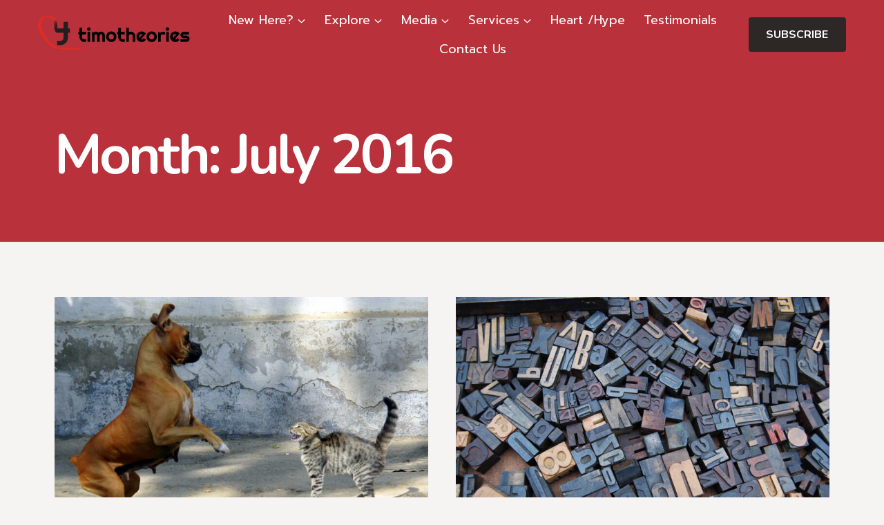

--- FILE ---
content_type: text/html; charset=UTF-8
request_url: https://timotheories.com/2016/07/
body_size: 32849
content:
<!doctype html>
<html dir="ltr" lang="en-US" prefix="og: https://ogp.me/ns#" class="no-js" itemtype="https://schema.org/Blog" itemscope>
<head>
	<meta charset="UTF-8">
	<meta name="viewport" content="width=device-width, initial-scale=1, minimum-scale=1">
	<title>July, 2016 -</title>

		<!-- All in One SEO 4.9.3 - aioseo.com -->
	<meta name="robots" content="max-image-preview:large" />
	<link rel="canonical" href="https://timotheories.com/2016/07/" />
	<link rel="next" href="https://timotheories.com/2016/07/page/2/" />
	<meta name="generator" content="All in One SEO (AIOSEO) 4.9.3" />
		<script type="application/ld+json" class="aioseo-schema">
			{"@context":"https:\/\/schema.org","@graph":[{"@type":"BreadcrumbList","@id":"https:\/\/timotheories.com\/2016\/07\/#breadcrumblist","itemListElement":[{"@type":"ListItem","@id":"https:\/\/timotheories.com#listItem","position":1,"name":"Home","item":"https:\/\/timotheories.com","nextItem":{"@type":"ListItem","@id":"https:\/\/timotheories.com\/2016\/#listItem","name":2016}},{"@type":"ListItem","@id":"https:\/\/timotheories.com\/2016\/#listItem","position":2,"name":2016,"item":"https:\/\/timotheories.com\/2016\/","nextItem":{"@type":"ListItem","@id":"https:\/\/timotheories.com\/2016\/07\/#listItem","name":"07"},"previousItem":{"@type":"ListItem","@id":"https:\/\/timotheories.com#listItem","name":"Home"}},{"@type":"ListItem","@id":"https:\/\/timotheories.com\/2016\/07\/#listItem","position":3,"name":"07","previousItem":{"@type":"ListItem","@id":"https:\/\/timotheories.com\/2016\/#listItem","name":2016}}]},{"@type":"CollectionPage","@id":"https:\/\/timotheories.com\/2016\/07\/#collectionpage","url":"https:\/\/timotheories.com\/2016\/07\/","name":"July, 2016 -","inLanguage":"en-US","isPartOf":{"@id":"https:\/\/timotheories.com\/#website"},"breadcrumb":{"@id":"https:\/\/timotheories.com\/2016\/07\/#breadcrumblist"}},{"@type":"Organization","@id":"https:\/\/timotheories.com\/#organization","url":"https:\/\/timotheories.com\/","logo":{"@type":"ImageObject","url":"https:\/\/timotheories.com\/wp-content\/uploads\/2025\/05\/timotheories-horizontal-logo-RGB-scaled.png","@id":"https:\/\/timotheories.com\/2016\/07\/#organizationLogo","width":2560,"height":632},"image":{"@id":"https:\/\/timotheories.com\/2016\/07\/#organizationLogo"}},{"@type":"WebSite","@id":"https:\/\/timotheories.com\/#website","url":"https:\/\/timotheories.com\/","inLanguage":"en-US","publisher":{"@id":"https:\/\/timotheories.com\/#organization"}}]}
		</script>
		<!-- All in One SEO -->

<link rel='dns-prefetch' href='//www.googletagmanager.com' />
<link rel="alternate" type="application/rss+xml" title=" &raquo; Feed" href="https://timotheories.com/feed/" />
<link rel="alternate" type="application/rss+xml" title=" &raquo; Comments Feed" href="https://timotheories.com/comments/feed/" />
			<script>document.documentElement.classList.remove( 'no-js' );</script>
			<style id='wp-img-auto-sizes-contain-inline-css'>
img:is([sizes=auto i],[sizes^="auto," i]){contain-intrinsic-size:3000px 1500px}
/*# sourceURL=wp-img-auto-sizes-contain-inline-css */
</style>

<style id='wp-emoji-styles-inline-css'>

	img.wp-smiley, img.emoji {
		display: inline !important;
		border: none !important;
		box-shadow: none !important;
		height: 1em !important;
		width: 1em !important;
		margin: 0 0.07em !important;
		vertical-align: -0.1em !important;
		background: none !important;
		padding: 0 !important;
	}
/*# sourceURL=wp-emoji-styles-inline-css */
</style>
<link rel='stylesheet' id='wp-block-library-css' href='https://timotheories.com/wp-includes/css/dist/block-library/style.min.css?ver=6.9' media='all' />
<style id='wp-block-list-inline-css'>
ol,ul{box-sizing:border-box}:root :where(.wp-block-list.has-background){padding:1.25em 2.375em}
/*# sourceURL=https://timotheories.com/wp-includes/blocks/list/style.min.css */
</style>
<style id='wp-block-group-inline-css'>
.wp-block-group{box-sizing:border-box}:where(.wp-block-group.wp-block-group-is-layout-constrained){position:relative}
/*# sourceURL=https://timotheories.com/wp-includes/blocks/group/style.min.css */
</style>
<style id='wp-block-paragraph-inline-css'>
.is-small-text{font-size:.875em}.is-regular-text{font-size:1em}.is-large-text{font-size:2.25em}.is-larger-text{font-size:3em}.has-drop-cap:not(:focus):first-letter{float:left;font-size:8.4em;font-style:normal;font-weight:100;line-height:.68;margin:.05em .1em 0 0;text-transform:uppercase}body.rtl .has-drop-cap:not(:focus):first-letter{float:none;margin-left:.1em}p.has-drop-cap.has-background{overflow:hidden}:root :where(p.has-background){padding:1.25em 2.375em}:where(p.has-text-color:not(.has-link-color)) a{color:inherit}p.has-text-align-left[style*="writing-mode:vertical-lr"],p.has-text-align-right[style*="writing-mode:vertical-rl"]{rotate:180deg}
/*# sourceURL=https://timotheories.com/wp-includes/blocks/paragraph/style.min.css */
</style>
<style id='global-styles-inline-css'>
:root{--wp--preset--aspect-ratio--square: 1;--wp--preset--aspect-ratio--4-3: 4/3;--wp--preset--aspect-ratio--3-4: 3/4;--wp--preset--aspect-ratio--3-2: 3/2;--wp--preset--aspect-ratio--2-3: 2/3;--wp--preset--aspect-ratio--16-9: 16/9;--wp--preset--aspect-ratio--9-16: 9/16;--wp--preset--color--black: #000000;--wp--preset--color--cyan-bluish-gray: #abb8c3;--wp--preset--color--white: #ffffff;--wp--preset--color--pale-pink: #f78da7;--wp--preset--color--vivid-red: #cf2e2e;--wp--preset--color--luminous-vivid-orange: #ff6900;--wp--preset--color--luminous-vivid-amber: #fcb900;--wp--preset--color--light-green-cyan: #7bdcb5;--wp--preset--color--vivid-green-cyan: #00d084;--wp--preset--color--pale-cyan-blue: #8ed1fc;--wp--preset--color--vivid-cyan-blue: #0693e3;--wp--preset--color--vivid-purple: #9b51e0;--wp--preset--color--theme-palette-1: var(--global-palette1);--wp--preset--color--theme-palette-2: var(--global-palette2);--wp--preset--color--theme-palette-3: var(--global-palette3);--wp--preset--color--theme-palette-4: var(--global-palette4);--wp--preset--color--theme-palette-5: var(--global-palette5);--wp--preset--color--theme-palette-6: var(--global-palette6);--wp--preset--color--theme-palette-7: var(--global-palette7);--wp--preset--color--theme-palette-8: var(--global-palette8);--wp--preset--color--theme-palette-9: var(--global-palette9);--wp--preset--color--theme-palette-10: var(--global-palette10);--wp--preset--color--theme-palette-11: var(--global-palette11);--wp--preset--color--theme-palette-12: var(--global-palette12);--wp--preset--color--theme-palette-13: var(--global-palette13);--wp--preset--color--theme-palette-14: var(--global-palette14);--wp--preset--color--theme-palette-15: var(--global-palette15);--wp--preset--gradient--vivid-cyan-blue-to-vivid-purple: linear-gradient(135deg,rgb(6,147,227) 0%,rgb(155,81,224) 100%);--wp--preset--gradient--light-green-cyan-to-vivid-green-cyan: linear-gradient(135deg,rgb(122,220,180) 0%,rgb(0,208,130) 100%);--wp--preset--gradient--luminous-vivid-amber-to-luminous-vivid-orange: linear-gradient(135deg,rgb(252,185,0) 0%,rgb(255,105,0) 100%);--wp--preset--gradient--luminous-vivid-orange-to-vivid-red: linear-gradient(135deg,rgb(255,105,0) 0%,rgb(207,46,46) 100%);--wp--preset--gradient--very-light-gray-to-cyan-bluish-gray: linear-gradient(135deg,rgb(238,238,238) 0%,rgb(169,184,195) 100%);--wp--preset--gradient--cool-to-warm-spectrum: linear-gradient(135deg,rgb(74,234,220) 0%,rgb(151,120,209) 20%,rgb(207,42,186) 40%,rgb(238,44,130) 60%,rgb(251,105,98) 80%,rgb(254,248,76) 100%);--wp--preset--gradient--blush-light-purple: linear-gradient(135deg,rgb(255,206,236) 0%,rgb(152,150,240) 100%);--wp--preset--gradient--blush-bordeaux: linear-gradient(135deg,rgb(254,205,165) 0%,rgb(254,45,45) 50%,rgb(107,0,62) 100%);--wp--preset--gradient--luminous-dusk: linear-gradient(135deg,rgb(255,203,112) 0%,rgb(199,81,192) 50%,rgb(65,88,208) 100%);--wp--preset--gradient--pale-ocean: linear-gradient(135deg,rgb(255,245,203) 0%,rgb(182,227,212) 50%,rgb(51,167,181) 100%);--wp--preset--gradient--electric-grass: linear-gradient(135deg,rgb(202,248,128) 0%,rgb(113,206,126) 100%);--wp--preset--gradient--midnight: linear-gradient(135deg,rgb(2,3,129) 0%,rgb(40,116,252) 100%);--wp--preset--font-size--small: var(--global-font-size-small);--wp--preset--font-size--medium: var(--global-font-size-medium);--wp--preset--font-size--large: var(--global-font-size-large);--wp--preset--font-size--x-large: 42px;--wp--preset--font-size--larger: var(--global-font-size-larger);--wp--preset--font-size--xxlarge: var(--global-font-size-xxlarge);--wp--preset--spacing--20: 0.44rem;--wp--preset--spacing--30: 0.67rem;--wp--preset--spacing--40: 1rem;--wp--preset--spacing--50: 1.5rem;--wp--preset--spacing--60: 2.25rem;--wp--preset--spacing--70: 3.38rem;--wp--preset--spacing--80: 5.06rem;--wp--preset--shadow--natural: 6px 6px 9px rgba(0, 0, 0, 0.2);--wp--preset--shadow--deep: 12px 12px 50px rgba(0, 0, 0, 0.4);--wp--preset--shadow--sharp: 6px 6px 0px rgba(0, 0, 0, 0.2);--wp--preset--shadow--outlined: 6px 6px 0px -3px rgb(255, 255, 255), 6px 6px rgb(0, 0, 0);--wp--preset--shadow--crisp: 6px 6px 0px rgb(0, 0, 0);}:where(.is-layout-flex){gap: 0.5em;}:where(.is-layout-grid){gap: 0.5em;}body .is-layout-flex{display: flex;}.is-layout-flex{flex-wrap: wrap;align-items: center;}.is-layout-flex > :is(*, div){margin: 0;}body .is-layout-grid{display: grid;}.is-layout-grid > :is(*, div){margin: 0;}:where(.wp-block-columns.is-layout-flex){gap: 2em;}:where(.wp-block-columns.is-layout-grid){gap: 2em;}:where(.wp-block-post-template.is-layout-flex){gap: 1.25em;}:where(.wp-block-post-template.is-layout-grid){gap: 1.25em;}.has-black-color{color: var(--wp--preset--color--black) !important;}.has-cyan-bluish-gray-color{color: var(--wp--preset--color--cyan-bluish-gray) !important;}.has-white-color{color: var(--wp--preset--color--white) !important;}.has-pale-pink-color{color: var(--wp--preset--color--pale-pink) !important;}.has-vivid-red-color{color: var(--wp--preset--color--vivid-red) !important;}.has-luminous-vivid-orange-color{color: var(--wp--preset--color--luminous-vivid-orange) !important;}.has-luminous-vivid-amber-color{color: var(--wp--preset--color--luminous-vivid-amber) !important;}.has-light-green-cyan-color{color: var(--wp--preset--color--light-green-cyan) !important;}.has-vivid-green-cyan-color{color: var(--wp--preset--color--vivid-green-cyan) !important;}.has-pale-cyan-blue-color{color: var(--wp--preset--color--pale-cyan-blue) !important;}.has-vivid-cyan-blue-color{color: var(--wp--preset--color--vivid-cyan-blue) !important;}.has-vivid-purple-color{color: var(--wp--preset--color--vivid-purple) !important;}.has-black-background-color{background-color: var(--wp--preset--color--black) !important;}.has-cyan-bluish-gray-background-color{background-color: var(--wp--preset--color--cyan-bluish-gray) !important;}.has-white-background-color{background-color: var(--wp--preset--color--white) !important;}.has-pale-pink-background-color{background-color: var(--wp--preset--color--pale-pink) !important;}.has-vivid-red-background-color{background-color: var(--wp--preset--color--vivid-red) !important;}.has-luminous-vivid-orange-background-color{background-color: var(--wp--preset--color--luminous-vivid-orange) !important;}.has-luminous-vivid-amber-background-color{background-color: var(--wp--preset--color--luminous-vivid-amber) !important;}.has-light-green-cyan-background-color{background-color: var(--wp--preset--color--light-green-cyan) !important;}.has-vivid-green-cyan-background-color{background-color: var(--wp--preset--color--vivid-green-cyan) !important;}.has-pale-cyan-blue-background-color{background-color: var(--wp--preset--color--pale-cyan-blue) !important;}.has-vivid-cyan-blue-background-color{background-color: var(--wp--preset--color--vivid-cyan-blue) !important;}.has-vivid-purple-background-color{background-color: var(--wp--preset--color--vivid-purple) !important;}.has-black-border-color{border-color: var(--wp--preset--color--black) !important;}.has-cyan-bluish-gray-border-color{border-color: var(--wp--preset--color--cyan-bluish-gray) !important;}.has-white-border-color{border-color: var(--wp--preset--color--white) !important;}.has-pale-pink-border-color{border-color: var(--wp--preset--color--pale-pink) !important;}.has-vivid-red-border-color{border-color: var(--wp--preset--color--vivid-red) !important;}.has-luminous-vivid-orange-border-color{border-color: var(--wp--preset--color--luminous-vivid-orange) !important;}.has-luminous-vivid-amber-border-color{border-color: var(--wp--preset--color--luminous-vivid-amber) !important;}.has-light-green-cyan-border-color{border-color: var(--wp--preset--color--light-green-cyan) !important;}.has-vivid-green-cyan-border-color{border-color: var(--wp--preset--color--vivid-green-cyan) !important;}.has-pale-cyan-blue-border-color{border-color: var(--wp--preset--color--pale-cyan-blue) !important;}.has-vivid-cyan-blue-border-color{border-color: var(--wp--preset--color--vivid-cyan-blue) !important;}.has-vivid-purple-border-color{border-color: var(--wp--preset--color--vivid-purple) !important;}.has-vivid-cyan-blue-to-vivid-purple-gradient-background{background: var(--wp--preset--gradient--vivid-cyan-blue-to-vivid-purple) !important;}.has-light-green-cyan-to-vivid-green-cyan-gradient-background{background: var(--wp--preset--gradient--light-green-cyan-to-vivid-green-cyan) !important;}.has-luminous-vivid-amber-to-luminous-vivid-orange-gradient-background{background: var(--wp--preset--gradient--luminous-vivid-amber-to-luminous-vivid-orange) !important;}.has-luminous-vivid-orange-to-vivid-red-gradient-background{background: var(--wp--preset--gradient--luminous-vivid-orange-to-vivid-red) !important;}.has-very-light-gray-to-cyan-bluish-gray-gradient-background{background: var(--wp--preset--gradient--very-light-gray-to-cyan-bluish-gray) !important;}.has-cool-to-warm-spectrum-gradient-background{background: var(--wp--preset--gradient--cool-to-warm-spectrum) !important;}.has-blush-light-purple-gradient-background{background: var(--wp--preset--gradient--blush-light-purple) !important;}.has-blush-bordeaux-gradient-background{background: var(--wp--preset--gradient--blush-bordeaux) !important;}.has-luminous-dusk-gradient-background{background: var(--wp--preset--gradient--luminous-dusk) !important;}.has-pale-ocean-gradient-background{background: var(--wp--preset--gradient--pale-ocean) !important;}.has-electric-grass-gradient-background{background: var(--wp--preset--gradient--electric-grass) !important;}.has-midnight-gradient-background{background: var(--wp--preset--gradient--midnight) !important;}.has-small-font-size{font-size: var(--wp--preset--font-size--small) !important;}.has-medium-font-size{font-size: var(--wp--preset--font-size--medium) !important;}.has-large-font-size{font-size: var(--wp--preset--font-size--large) !important;}.has-x-large-font-size{font-size: var(--wp--preset--font-size--x-large) !important;}
/*# sourceURL=global-styles-inline-css */
</style>

<style id='classic-theme-styles-inline-css'>
/*! This file is auto-generated */
.wp-block-button__link{color:#fff;background-color:#32373c;border-radius:9999px;box-shadow:none;text-decoration:none;padding:calc(.667em + 2px) calc(1.333em + 2px);font-size:1.125em}.wp-block-file__button{background:#32373c;color:#fff;text-decoration:none}
/*# sourceURL=/wp-includes/css/classic-themes.min.css */
</style>
<link rel='stylesheet' id='uaf_client_css-css' href='https://timotheories.com/wp-content/uploads/useanyfont/uaf.css?ver=1766972621' media='all' />
<link rel='stylesheet' id='kadence-global-css' href='https://timotheories.com/wp-content/themes/kadence/assets/css/global.min.css?ver=1.4.3' media='all' />
<style id='kadence-global-inline-css'>
/* Kadence Base CSS */
:root{--global-palette1:#b9313a;--global-palette2:#91262d;--global-palette3:#2d2726;--global-palette4:#534544;--global-palette5:#3366cc;--global-palette6:#d4a017;--global-palette7:#ede7e7;--global-palette8:#f6f3f3;--global-palette9:#ffffff;--global-palette10:oklch(from var(--global-palette1) calc(l + 0.10 * (1 - l)) calc(c * 1.00) calc(h + 180) / 100%);--global-palette11:#13612e;--global-palette12:#1159af;--global-palette13:#b82105;--global-palette14:#f7630c;--global-palette15:#f5a524;--global-palette9rgb:255, 255, 255;--global-palette-highlight:var(--global-palette1);--global-palette-highlight-alt:var(--global-palette2);--global-palette-highlight-alt2:var(--global-palette9);--global-palette-btn-bg:var(--global-palette1);--global-palette-btn-bg-hover:var(--global-palette2);--global-palette-btn:#ffffff;--global-palette-btn-hover:#ffffff;--global-palette-btn-sec-bg:var(--global-palette7);--global-palette-btn-sec-bg-hover:var(--global-palette2);--global-palette-btn-sec:var(--global-palette3);--global-palette-btn-sec-hover:var(--global-palette9);--global-body-font-family:Roboto, var(--global-fallback-font);--global-heading-font-family:Nunito, var(--global-fallback-font);--global-primary-nav-font-family:Prompt, var(--global-fallback-font);--global-fallback-font:sans-serif;--global-display-fallback-font:sans-serif;--global-content-width:1170px;--global-content-wide-width:calc(1170px + 230px);--global-content-narrow-width:842px;--global-content-edge-padding:1.5rem;--global-content-boxed-padding:2rem;--global-calc-content-width:calc(1170px - var(--global-content-edge-padding) - var(--global-content-edge-padding) );--wp--style--global--content-size:var(--global-calc-content-width);}.wp-site-blocks{--global-vw:calc( 100vw - ( 0.5 * var(--scrollbar-offset)));}body{background:var(--global-palette8);}body, input, select, optgroup, textarea{font-style:normal;font-weight:normal;font-size:18px;line-height:1.6;font-family:var(--global-body-font-family);color:var(--global-palette3);}.content-bg, body.content-style-unboxed .site{background:var(--global-palette9);}h1,h2,h3,h4,h5,h6{font-family:var(--global-heading-font-family);}h1{font-style:normal;font-weight:700;font-size:65px;line-height:1;color:var(--global-palette3);}h2{font-style:normal;font-weight:700;font-size:50px;line-height:1;color:var(--global-palette3);}h3{font-style:normal;font-weight:700;font-size:30px;line-height:1.3;color:var(--global-palette3);}h4{font-style:normal;font-weight:500;font-size:22px;line-height:1.3;color:var(--global-palette3);}h5{font-style:normal;font-weight:normal;font-size:18px;line-height:1.5;color:var(--global-palette3);}h6{font-style:normal;font-weight:normal;font-size:14px;line-height:1.5;color:var(--global-palette3);}.entry-hero h1{font-style:normal;font-size:80px;line-height:1;letter-spacing:-0.05em;color:var(--global-palette9);}.entry-hero .kadence-breadcrumbs{max-width:1170px;}.site-container, .site-header-row-layout-contained, .site-footer-row-layout-contained, .entry-hero-layout-contained, .comments-area, .alignfull > .wp-block-cover__inner-container, .alignwide > .wp-block-cover__inner-container{max-width:var(--global-content-width);}.content-width-narrow .content-container.site-container, .content-width-narrow .hero-container.site-container{max-width:var(--global-content-narrow-width);}@media all and (min-width: 1400px){.wp-site-blocks .content-container  .alignwide{margin-left:-115px;margin-right:-115px;width:unset;max-width:unset;}}@media all and (min-width: 1102px){.content-width-narrow .wp-site-blocks .content-container .alignwide{margin-left:-130px;margin-right:-130px;width:unset;max-width:unset;}}.content-style-boxed .wp-site-blocks .entry-content .alignwide{margin-left:calc( -1 * var( --global-content-boxed-padding ) );margin-right:calc( -1 * var( --global-content-boxed-padding ) );}.content-area{margin-top:5rem;margin-bottom:5rem;}@media all and (max-width: 1024px){.content-area{margin-top:3rem;margin-bottom:3rem;}}@media all and (max-width: 767px){.content-area{margin-top:2rem;margin-bottom:2rem;}}@media all and (max-width: 1024px){:root{--global-content-boxed-padding:2rem;}}@media all and (max-width: 767px){:root{--global-content-boxed-padding:1.5rem;}}.entry-content-wrap{padding:2rem;}@media all and (max-width: 1024px){.entry-content-wrap{padding:2rem;}}@media all and (max-width: 767px){.entry-content-wrap{padding:1.5rem;}}.entry.single-entry{box-shadow:0px 15px 15px -10px rgba(0,0,0,0.05);}.entry.loop-entry{box-shadow:0px 15px 15px -10px rgba(0,0,0,0.05);}.loop-entry .entry-content-wrap{padding:2rem;}@media all and (max-width: 1024px){.loop-entry .entry-content-wrap{padding:2rem;}}@media all and (max-width: 767px){.loop-entry .entry-content-wrap{padding:1.5rem;}}button, .button, .wp-block-button__link, input[type="button"], input[type="reset"], input[type="submit"], .fl-button, .elementor-button-wrapper .elementor-button, .wc-block-components-checkout-place-order-button, .wc-block-cart__submit{font-style:normal;font-weight:700;font-size:16px;line-height:1.5;font-family:var(--global-heading-font-family, inherit);text-transform:uppercase;border-radius:4px;padding:1rem 2rem 1rem 2rem;box-shadow:0px 0px 0px -7px rgba(0,0,0,0);}.wp-block-button.is-style-outline .wp-block-button__link{padding:1rem 2rem 1rem 2rem;}button:hover, button:focus, button:active, .button:hover, .button:focus, .button:active, .wp-block-button__link:hover, .wp-block-button__link:focus, .wp-block-button__link:active, input[type="button"]:hover, input[type="button"]:focus, input[type="button"]:active, input[type="reset"]:hover, input[type="reset"]:focus, input[type="reset"]:active, input[type="submit"]:hover, input[type="submit"]:focus, input[type="submit"]:active, .elementor-button-wrapper .elementor-button:hover, .elementor-button-wrapper .elementor-button:focus, .elementor-button-wrapper .elementor-button:active, .wc-block-cart__submit:hover{box-shadow:0px 15px 25px -7px rgba(0,0,0,0.1);}.kb-button.kb-btn-global-outline.kb-btn-global-inherit{padding-top:calc(1rem - 2px);padding-right:calc(2rem - 2px);padding-bottom:calc(1rem - 2px);padding-left:calc(2rem - 2px);}button.button-style-secondary, .button.button-style-secondary, .wp-block-button__link.button-style-secondary, input[type="button"].button-style-secondary, input[type="reset"].button-style-secondary, input[type="submit"].button-style-secondary, .fl-button.button-style-secondary, .elementor-button-wrapper .elementor-button.button-style-secondary, .wc-block-components-checkout-place-order-button.button-style-secondary, .wc-block-cart__submit.button-style-secondary{font-style:normal;font-weight:700;font-size:16px;line-height:1.5;font-family:var(--global-heading-font-family, inherit);text-transform:uppercase;}@media all and (min-width: 1025px){.transparent-header .entry-hero .entry-hero-container-inner{padding-top:100px;}}@media all and (max-width: 1024px){.mobile-transparent-header .entry-hero .entry-hero-container-inner{padding-top:100px;}}@media all and (max-width: 767px){.mobile-transparent-header .entry-hero .entry-hero-container-inner{padding-top:100px;}}.wp-site-blocks .entry-hero-container-inner{background:var(--global-palette1);}#kt-scroll-up-reader, #kt-scroll-up{border:0px none currentColor;border-radius:4px 4px 4px 4px;color:var(--global-palette9);background:var(--global-palette1);bottom:60px;font-size:1em;padding:0.4em 0.4em 0.4em 0.4em;}#kt-scroll-up-reader.scroll-up-side-right, #kt-scroll-up.scroll-up-side-right{right:30px;}#kt-scroll-up-reader.scroll-up-side-left, #kt-scroll-up.scroll-up-side-left{left:30px;}@media all and (hover: hover){#kt-scroll-up-reader:hover, #kt-scroll-up:hover{background:var(--global-palette2);}}.entry-hero.post-archive-hero-section .entry-header{min-height:250px;}.loop-entry.type-post h2.entry-title{font-style:normal;font-size:30px;line-height:1.4;color:var(--global-palette3);}
/* Kadence Header CSS */
@media all and (max-width: 1024px){.mobile-transparent-header #masthead{position:absolute;left:0px;right:0px;z-index:100;}.kadence-scrollbar-fixer.mobile-transparent-header #masthead{right:var(--scrollbar-offset,0);}.mobile-transparent-header #masthead, .mobile-transparent-header .site-top-header-wrap .site-header-row-container-inner, .mobile-transparent-header .site-main-header-wrap .site-header-row-container-inner, .mobile-transparent-header .site-bottom-header-wrap .site-header-row-container-inner{background:transparent;}.site-header-row-tablet-layout-fullwidth, .site-header-row-tablet-layout-standard{padding:0px;}}@media all and (min-width: 1025px){.transparent-header #masthead{position:absolute;left:0px;right:0px;z-index:100;}.transparent-header.kadence-scrollbar-fixer #masthead{right:var(--scrollbar-offset,0);}.transparent-header #masthead, .transparent-header .site-top-header-wrap .site-header-row-container-inner, .transparent-header .site-main-header-wrap .site-header-row-container-inner, .transparent-header .site-bottom-header-wrap .site-header-row-container-inner{background:transparent;}}.site-branding a.brand img{max-width:220px;}.site-branding a.brand img.svg-logo-image{width:220px;}.site-branding{padding:0px 0px 0px 0px;}.site-branding .site-title{font-style:normal;font-weight:700;font-size:26px;line-height:1.2;color:var(--global-palette3);}#masthead, #masthead .kadence-sticky-header.item-is-fixed:not(.item-at-start):not(.site-header-row-container):not(.site-main-header-wrap), #masthead .kadence-sticky-header.item-is-fixed:not(.item-at-start) > .site-header-row-container-inner{background:var(--global-palette9);}.site-main-header-inner-wrap{min-height:100px;}.site-main-header-wrap .site-header-row-container-inner>.site-container{padding:0px 0px 0px 0px;}.transparent-header .site-branding a.brand .logo-icon{color:#fcfcfc;}.transparent-header #wrapper #masthead{background:rgba(0,0,0,0);}.transparent-header #main-header .site-title, .transparent-header #main-header .site-branding .site-description, .mobile-transparent-header #mobile-header .site-branding .site-title, .mobile-transparent-header #mobile-header .site-branding .site-description{color:#fcfcfc;}.transparent-header .header-navigation .header-menu-container > ul > li.menu-item > a{color:#fcfcfc;}.mobile-transparent-header .mobile-toggle-open-container .menu-toggle-open, .transparent-header .search-toggle-open-container .search-toggle-open{color:#fcfcfc;}.transparent-header .header-navigation .header-menu-container > ul > li.menu-item > a:hover{color:#fcfcfc;}.mobile-transparent-header .mobile-toggle-open-container .menu-toggle-open:hover, .transparent-header .mobile-toggle-open-container .menu-toggle-open:focus, .transparent-header .search-toggle-open-container .search-toggle-open:hover, .transparent-header .search-toggle-open-container .search-toggle-open:focus{color:#fcfcfc;}.transparent-header .header-navigation .header-menu-container > ul > li.menu-item.current-menu-item > a, .transparent-header .header-menu-container > ul > li.menu-item.current_page_item > a{color:#fcfcfc;}.header-navigation[class*="header-navigation-style-underline"] .header-menu-container.primary-menu-container>ul>li>a:after{width:calc( 100% - 1.5em);}.main-navigation .primary-menu-container > ul > li.menu-item > a{padding-left:calc(1.5em / 2);padding-right:calc(1.5em / 2);padding-top:0.4em;padding-bottom:0.4em;color:var(--global-palette4);}.main-navigation .primary-menu-container > ul > li.menu-item .dropdown-nav-special-toggle{right:calc(1.5em / 2);}.main-navigation .primary-menu-container > ul li.menu-item > a{font-style:normal;font-weight:normal;font-size:18px;font-family:var(--global-primary-nav-font-family);}.main-navigation .primary-menu-container > ul > li.menu-item > a:hover{color:var(--global-palette3);}.main-navigation .primary-menu-container > ul > li.menu-item.current-menu-item > a{color:var(--global-palette3);}.header-navigation .header-menu-container ul ul.sub-menu, .header-navigation .header-menu-container ul ul.submenu{background:var(--global-palette9);box-shadow:0px 3px 13px 0px rgba(55,0,10,0.4);}.header-navigation .header-menu-container ul ul li.menu-item, .header-menu-container ul.menu > li.kadence-menu-mega-enabled > ul > li.menu-item > a{border-bottom:1px solid rgba(146,146,146,0.3);border-radius:0px 0px 0px 0px;}.header-navigation .header-menu-container ul ul li.menu-item > a{width:200px;padding-top:1.2em;padding-bottom:1.2em;color:var(--global-palette3);font-style:normal;font-size:15px;line-height:1.2;}.header-navigation .header-menu-container ul ul li.menu-item > a:hover{color:var(--global-palette4);background:var(--global-palette8);border-radius:0px 0px 0px 0px;}.header-navigation .header-menu-container ul ul li.menu-item.current-menu-item > a{color:var(--global-palette4);background:var(--global-palette7);border-radius:0px 0px 0px 0px;}.mobile-toggle-open-container .menu-toggle-open, .mobile-toggle-open-container .menu-toggle-open:focus{color:var(--global-palette9);padding:0.4em 0.6em 0.4em 0.6em;font-size:14px;}.mobile-toggle-open-container .menu-toggle-open.menu-toggle-style-bordered{border:1px solid currentColor;}.mobile-toggle-open-container .menu-toggle-open .menu-toggle-icon{font-size:20px;}.mobile-toggle-open-container .menu-toggle-open:hover, .mobile-toggle-open-container .menu-toggle-open:focus-visible{color:var(--global-palette9);}.mobile-navigation ul li{font-size:14px;}.mobile-navigation ul li a{padding-top:1em;padding-bottom:1em;}.mobile-navigation ul li > a, .mobile-navigation ul li.menu-item-has-children > .drawer-nav-drop-wrap{color:var(--global-palette8);}.mobile-navigation ul li.current-menu-item > a, .mobile-navigation ul li.current-menu-item.menu-item-has-children > .drawer-nav-drop-wrap{color:var(--global-palette-highlight);}.mobile-navigation ul li.menu-item-has-children .drawer-nav-drop-wrap, .mobile-navigation ul li:not(.menu-item-has-children) a{border-bottom:1px solid rgba(255,255,255,0.1);}.mobile-navigation:not(.drawer-navigation-parent-toggle-true) ul li.menu-item-has-children .drawer-nav-drop-wrap button{border-left:1px solid rgba(255,255,255,0.1);}#mobile-drawer .drawer-header .drawer-toggle{padding:0.6em 0.15em 0.6em 0.15em;font-size:24px;}#main-header .header-button{color:var(--global-palette9);background:var(--global-palette3);box-shadow:0px 0px 0px -7px rgba(0,0,0,0);}#main-header .header-button.button-size-custom{padding:0.8rem 1.6rem 0.8rem 1.6rem;}#main-header .header-button:hover{color:var(--global-palette9);background:var(--global-palette6);box-shadow:0px 0px 0px -7px rgba(0,0,0,0);}
/* Kadence Footer CSS */
#colophon{background:var(--global-palette4);}.site-top-footer-wrap .site-footer-row-container-inner{font-style:normal;color:var(--global-palette9);}.site-footer .site-top-footer-wrap a:not(.button):not(.wp-block-button__link):not(.wp-element-button){color:var(--global-palette9);}.site-footer .site-top-footer-wrap a:not(.button):not(.wp-block-button__link):not(.wp-element-button):hover{color:var(--global-palette1);}.site-top-footer-inner-wrap{padding-top:120px;padding-bottom:60px;grid-column-gap:40px;grid-row-gap:40px;}.site-top-footer-inner-wrap .widget{margin-bottom:30px;}.site-top-footer-inner-wrap .widget-area .widget-title{font-style:normal;font-size:14px;color:var(--global-palette7);}.site-top-footer-inner-wrap .site-footer-section:not(:last-child):after{right:calc(-40px / 2);}.site-bottom-footer-wrap .site-footer-row-container-inner{font-style:normal;font-size:13px;color:#606060;border-top:0px none transparent;}.site-bottom-footer-inner-wrap{padding-top:30px;padding-bottom:30px;grid-column-gap:30px;}.site-bottom-footer-inner-wrap .widget{margin-bottom:30px;}.site-bottom-footer-inner-wrap .site-footer-section:not(:last-child):after{right:calc(-30px / 2);}.footer-social-wrap .footer-social-inner-wrap{font-size:1.1em;gap:0.3em;}.site-footer .site-footer-wrap .site-footer-section .footer-social-wrap .footer-social-inner-wrap .social-button{color:var(--global-palette9);background:rgba(255,255,255,0.2);border:2px none transparent;border-radius:3px;}.site-footer .site-footer-wrap .site-footer-section .footer-social-wrap .footer-social-inner-wrap .social-button:hover{color:var(--global-palette1);}#colophon .footer-html{font-style:normal;color:var(--global-palette8);}
/*# sourceURL=kadence-global-inline-css */
</style>
<link rel='stylesheet' id='kadence-header-css' href='https://timotheories.com/wp-content/themes/kadence/assets/css/header.min.css?ver=1.4.3' media='all' />
<link rel='stylesheet' id='kadence-content-css' href='https://timotheories.com/wp-content/themes/kadence/assets/css/content.min.css?ver=1.4.3' media='all' />
<link rel='stylesheet' id='kadence-footer-css' href='https://timotheories.com/wp-content/themes/kadence/assets/css/footer.min.css?ver=1.4.3' media='all' />
<style id='kadence-blocks-global-variables-inline-css'>
:root {--global-kb-font-size-sm:clamp(0.8rem, 0.73rem + 0.217vw, 0.9rem);--global-kb-font-size-md:clamp(1.1rem, 0.995rem + 0.326vw, 1.25rem);--global-kb-font-size-lg:clamp(1.75rem, 1.576rem + 0.543vw, 2rem);--global-kb-font-size-xl:clamp(2.25rem, 1.728rem + 1.63vw, 3rem);--global-kb-font-size-xxl:clamp(2.5rem, 1.456rem + 3.26vw, 4rem);--global-kb-font-size-xxxl:clamp(2.75rem, 0.489rem + 7.065vw, 6rem);}
/*# sourceURL=kadence-blocks-global-variables-inline-css */
</style>

<!-- Google tag (gtag.js) snippet added by Site Kit -->
<!-- Google Analytics snippet added by Site Kit -->
<script src="https://www.googletagmanager.com/gtag/js?id=GT-MJSH43P5" id="google_gtagjs-js" async></script>
<script id="google_gtagjs-js-after">
window.dataLayer = window.dataLayer || [];function gtag(){dataLayer.push(arguments);}
gtag("set","linker",{"domains":["timotheories.com"]});
gtag("js", new Date());
gtag("set", "developer_id.dZTNiMT", true);
gtag("config", "GT-MJSH43P5");
 window._googlesitekit = window._googlesitekit || {}; window._googlesitekit.throttledEvents = []; window._googlesitekit.gtagEvent = (name, data) => { var key = JSON.stringify( { name, data } ); if ( !! window._googlesitekit.throttledEvents[ key ] ) { return; } window._googlesitekit.throttledEvents[ key ] = true; setTimeout( () => { delete window._googlesitekit.throttledEvents[ key ]; }, 5 ); gtag( "event", name, { ...data, event_source: "site-kit" } ); }; 
//# sourceURL=google_gtagjs-js-after
</script>
<link rel="https://api.w.org/" href="https://timotheories.com/wp-json/" /><link rel="EditURI" type="application/rsd+xml" title="RSD" href="https://timotheories.com/xmlrpc.php?rsd" />
<meta name="generator" content="WordPress 6.9" />
<meta name="generator" content="Site Kit by Google 1.170.0" /><link rel='stylesheet' id='kadence-fonts-gfonts-css' href='https://fonts.googleapis.com/css?family=Roboto:regular,700,500%7CNunito:700,regular%7CPrompt:regular&#038;display=swap' media='all' />
		<style id="wp-custom-css">
			/* Base grayscale + hover animation */
a.greyscale-hover img {
  filter: grayscale(100%);
  transition: filter 0.3s ease, transform 0.3s ease;
  height: 80px; /* uniform height */
  object-fit: contain;
  vertical-align: middle;
}

/* On hover: remove grayscale and scale up slightly */
a.greyscale-hover:hover img {
  filter: grayscale(0%);
  transform: scale(1.05);
}

/* Fix vertical alignment for Sips & Fits specifically */
a[href*="sips-and-fits"] img {
  margin-top: -6px; /* tweak if needed */
}
		</style>
		</head>

<body class="archive date wp-custom-logo wp-embed-responsive wp-theme-kadence hfeed footer-on-bottom hide-focus-outline link-style-standard content-title-style-above content-width-normal content-style-boxed content-vertical-padding-show transparent-header mobile-transparent-header">
<div id="wrapper" class="site wp-site-blocks">
			<a class="skip-link screen-reader-text scroll-ignore" href="#main">Skip to content</a>
		<header id="masthead" class="site-header" role="banner" itemtype="https://schema.org/WPHeader" itemscope>
	<div id="main-header" class="site-header-wrap">
		<div class="site-header-inner-wrap">
			<div class="site-header-upper-wrap">
				<div class="site-header-upper-inner-wrap">
					<div class="site-main-header-wrap site-header-row-container site-header-focus-item site-header-row-layout-standard" data-section="kadence_customizer_header_main">
	<div class="site-header-row-container-inner">
				<div class="site-container">
			<div class="site-main-header-inner-wrap site-header-row site-header-row-has-sides site-header-row-center-column">
									<div class="site-header-main-section-left site-header-section site-header-section-left">
						<div class="site-header-item site-header-focus-item" data-section="title_tagline">
	<div class="site-branding branding-layout-standard site-brand-logo-only"><a class="brand has-logo-image" href="https://timotheories.com/" rel="home"><img width="2560" height="632" src="https://timotheories.com/wp-content/uploads/2025/05/timotheories-horizontal-logo-RGB-scaled.png" class="custom-logo" alt="" decoding="async" fetchpriority="high" srcset="https://timotheories.com/wp-content/uploads/2025/05/timotheories-horizontal-logo-RGB-scaled.png 2560w, https://timotheories.com/wp-content/uploads/2025/05/timotheories-horizontal-logo-RGB-300x74.png 300w, https://timotheories.com/wp-content/uploads/2025/05/timotheories-horizontal-logo-RGB-1024x253.png 1024w, https://timotheories.com/wp-content/uploads/2025/05/timotheories-horizontal-logo-RGB-768x189.png 768w, https://timotheories.com/wp-content/uploads/2025/05/timotheories-horizontal-logo-RGB-1536x379.png 1536w, https://timotheories.com/wp-content/uploads/2025/05/timotheories-horizontal-logo-RGB-2048x505.png 2048w" sizes="(max-width: 2560px) 100vw, 2560px" /></a></div></div><!-- data-section="title_tagline" -->
							<div class="site-header-main-section-left-center site-header-section site-header-section-left-center">
															</div>
												</div>
													<div class="site-header-main-section-center site-header-section site-header-section-center">
						<div class="site-header-item site-header-focus-item site-header-item-main-navigation header-navigation-layout-stretch-false header-navigation-layout-fill-stretch-false" data-section="kadence_customizer_primary_navigation">
		<nav id="site-navigation" class="main-navigation header-navigation hover-to-open nav--toggle-sub header-navigation-style-underline header-navigation-dropdown-animation-fade-up" role="navigation" aria-label="Primary">
			<div class="primary-menu-container header-menu-container">
	<ul id="primary-menu" class="menu"><li id="menu-item-296" class="menu-item menu-item-type-custom menu-item-object-custom menu-item-has-children menu-item-296"><a href="#"><span class="nav-drop-title-wrap">New Here?<span class="dropdown-nav-toggle"><span class="kadence-svg-iconset svg-baseline"><svg aria-hidden="true" class="kadence-svg-icon kadence-arrow-down-svg" fill="currentColor" version="1.1" xmlns="http://www.w3.org/2000/svg" width="24" height="24" viewBox="0 0 24 24"><title>Expand</title><path d="M5.293 9.707l6 6c0.391 0.391 1.024 0.391 1.414 0l6-6c0.391-0.391 0.391-1.024 0-1.414s-1.024-0.391-1.414 0l-5.293 5.293-5.293-5.293c-0.391-0.391-1.024-0.391-1.414 0s-0.391 1.024 0 1.414z"></path>
				</svg></span></span></span></a>
<ul class="sub-menu">
	<li id="menu-item-557" class="menu-item menu-item-type-custom menu-item-object-custom menu-item-557"><a href="/about">About</a></li>
	<li id="menu-item-558" class="menu-item menu-item-type-custom menu-item-object-custom menu-item-558"><a href="/start-here">Start Here</a></li>
</ul>
</li>
<li id="menu-item-90" class="menu-item menu-item-type-custom menu-item-object-custom menu-item-has-children menu-item-90"><a href="/explore"><span class="nav-drop-title-wrap">Explore<span class="dropdown-nav-toggle"><span class="kadence-svg-iconset svg-baseline"><svg aria-hidden="true" class="kadence-svg-icon kadence-arrow-down-svg" fill="currentColor" version="1.1" xmlns="http://www.w3.org/2000/svg" width="24" height="24" viewBox="0 0 24 24"><title>Expand</title><path d="M5.293 9.707l6 6c0.391 0.391 1.024 0.391 1.414 0l6-6c0.391-0.391 0.391-1.024 0-1.414s-1.024-0.391-1.414 0l-5.293 5.293-5.293-5.293c-0.391-0.391-1.024-0.391-1.414 0s-0.391 1.024 0 1.414z"></path>
				</svg></span></span></span></a>
<ul class="sub-menu">
	<li id="menu-item-95" class="menu-item menu-item-type-custom menu-item-object-custom menu-item-95"><a href="/blog">All Posts</a></li>
	<li id="menu-item-91" class="menu-item menu-item-type-custom menu-item-object-custom menu-item-91"><a href="/culture-works">Culture Works</a></li>
	<li id="menu-item-93" class="menu-item menu-item-type-custom menu-item-object-custom menu-item-93"><a href="/kuality-talks">Kuality Talks</a></li>
	<li id="menu-item-92" class="menu-item menu-item-type-custom menu-item-object-custom menu-item-92"><a href="/school-of-thoughts">School of Thoughts</a></li>
</ul>
</li>
<li id="menu-item-94" class="menu-item menu-item-type-custom menu-item-object-custom menu-item-has-children menu-item-94"><a href="/media"><span class="nav-drop-title-wrap">Media<span class="dropdown-nav-toggle"><span class="kadence-svg-iconset svg-baseline"><svg aria-hidden="true" class="kadence-svg-icon kadence-arrow-down-svg" fill="currentColor" version="1.1" xmlns="http://www.w3.org/2000/svg" width="24" height="24" viewBox="0 0 24 24"><title>Expand</title><path d="M5.293 9.707l6 6c0.391 0.391 1.024 0.391 1.414 0l6-6c0.391-0.391 0.391-1.024 0-1.414s-1.024-0.391-1.414 0l-5.293 5.293-5.293-5.293c-0.391-0.391-1.024-0.391-1.414 0s-0.391 1.024 0 1.414z"></path>
				</svg></span></span></span></a>
<ul class="sub-menu">
	<li id="menu-item-96" class="menu-item menu-item-type-custom menu-item-object-custom menu-item-96"><a href="/youtube">YouTube Episodes</a></li>
	<li id="menu-item-99" class="menu-item menu-item-type-custom menu-item-object-custom menu-item-99"><a href="/confer-culture">Confer Culture</a></li>
	<li id="menu-item-98" class="menu-item menu-item-type-custom menu-item-object-custom menu-item-98"><a href="/the-broadcast">The Broadcast</a></li>
</ul>
</li>
<li id="menu-item-131" class="menu-item menu-item-type-custom menu-item-object-custom menu-item-has-children menu-item-131"><a href="/services"><span class="nav-drop-title-wrap">Services<span class="dropdown-nav-toggle"><span class="kadence-svg-iconset svg-baseline"><svg aria-hidden="true" class="kadence-svg-icon kadence-arrow-down-svg" fill="currentColor" version="1.1" xmlns="http://www.w3.org/2000/svg" width="24" height="24" viewBox="0 0 24 24"><title>Expand</title><path d="M5.293 9.707l6 6c0.391 0.391 1.024 0.391 1.414 0l6-6c0.391-0.391 0.391-1.024 0-1.414s-1.024-0.391-1.414 0l-5.293 5.293-5.293-5.293c-0.391-0.391-1.024-0.391-1.414 0s-0.391 1.024 0 1.414z"></path>
				</svg></span></span></span></a>
<ul class="sub-menu">
	<li id="menu-item-132" class="menu-item menu-item-type-custom menu-item-object-custom menu-item-132"><a href="/timothy-kuefler">Client Work</a></li>
	<li id="menu-item-80950" class="menu-item menu-item-type-custom menu-item-object-custom menu-item-80950"><a href="/gallery">Art Gallery</a></li>
	<li id="menu-item-133" class="menu-item menu-item-type-custom menu-item-object-custom menu-item-133"><a href="/barrel-roll-games">Barrel Roll Games</a></li>
</ul>
</li>
<li id="menu-item-80939" class="menu-item menu-item-type-custom menu-item-object-custom menu-item-80939"><a href="/heart-over-hype">Heart /Hype</a></li>
<li id="menu-item-83" class="menu-item menu-item-type-post_type menu-item-object-page menu-item-83"><a href="https://timotheories.com/reviews/">Testimonials</a></li>
<li id="menu-item-86" class="menu-item menu-item-type-post_type menu-item-object-page menu-item-86"><a href="https://timotheories.com/contact/">Contact Us</a></li>
</ul>		</div>
	</nav><!-- #site-navigation -->
	</div><!-- data-section="primary_navigation" -->
					</div>
													<div class="site-header-main-section-right site-header-section site-header-section-right">
													<div class="site-header-main-section-right-center site-header-section site-header-section-right-center">
															</div>
							<div class="site-header-item site-header-focus-item" data-section="kadence_customizer_header_button">
	<div class="header-button-wrap"><div class="header-button-inner-wrap"><a href="/subscribe" target="_self" class="button header-button button-size-custom button-style-filled">Subscribe</a></div></div></div><!-- data-section="header_button" -->
					</div>
							</div>
		</div>
	</div>
</div>
				</div>
			</div>
					</div>
	</div>
	
<div id="mobile-header" class="site-mobile-header-wrap">
	<div class="site-header-inner-wrap">
		<div class="site-header-upper-wrap">
			<div class="site-header-upper-inner-wrap">
			<div class="site-main-header-wrap site-header-focus-item site-header-row-layout-standard site-header-row-tablet-layout-default site-header-row-mobile-layout-default ">
	<div class="site-header-row-container-inner">
		<div class="site-container">
			<div class="site-main-header-inner-wrap site-header-row site-header-row-has-sides site-header-row-no-center">
									<div class="site-header-main-section-left site-header-section site-header-section-left">
						<div class="site-header-item site-header-focus-item" data-section="title_tagline">
	<div class="site-branding mobile-site-branding branding-layout-standard branding-tablet-layout-standard branding-mobile-layout-inherit"><a class="brand has-logo-image" href="https://timotheories.com/" rel="home"><img width="2560" height="632" src="https://timotheories.com/wp-content/uploads/2025/05/timotheories-horizontal-logo-RGB-scaled.png" class="custom-logo" alt="" decoding="async" srcset="https://timotheories.com/wp-content/uploads/2025/05/timotheories-horizontal-logo-RGB-scaled.png 2560w, https://timotheories.com/wp-content/uploads/2025/05/timotheories-horizontal-logo-RGB-300x74.png 300w, https://timotheories.com/wp-content/uploads/2025/05/timotheories-horizontal-logo-RGB-1024x253.png 1024w, https://timotheories.com/wp-content/uploads/2025/05/timotheories-horizontal-logo-RGB-768x189.png 768w, https://timotheories.com/wp-content/uploads/2025/05/timotheories-horizontal-logo-RGB-1536x379.png 1536w, https://timotheories.com/wp-content/uploads/2025/05/timotheories-horizontal-logo-RGB-2048x505.png 2048w" sizes="(max-width: 2560px) 100vw, 2560px" /><div class="site-title-wrap"><div class="site-title"></div></div></a></div></div><!-- data-section="title_tagline" -->
					</div>
																	<div class="site-header-main-section-right site-header-section site-header-section-right">
						<div class="site-header-item site-header-focus-item site-header-item-navgation-popup-toggle" data-section="kadence_customizer_mobile_trigger">
		<div class="mobile-toggle-open-container">
						<button id="mobile-toggle" class="menu-toggle-open drawer-toggle menu-toggle-style-default" aria-label="Open menu" data-toggle-target="#mobile-drawer" data-toggle-body-class="showing-popup-drawer-from-right" aria-expanded="false" data-set-focus=".menu-toggle-close"
					>
						<span class="menu-toggle-icon"><span class="kadence-svg-iconset"><svg aria-hidden="true" class="kadence-svg-icon kadence-menu-svg" fill="currentColor" version="1.1" xmlns="http://www.w3.org/2000/svg" width="24" height="24" viewBox="0 0 24 24"><title>Toggle Menu</title><path d="M3 13h18c0.552 0 1-0.448 1-1s-0.448-1-1-1h-18c-0.552 0-1 0.448-1 1s0.448 1 1 1zM3 7h18c0.552 0 1-0.448 1-1s-0.448-1-1-1h-18c-0.552 0-1 0.448-1 1s0.448 1 1 1zM3 19h18c0.552 0 1-0.448 1-1s-0.448-1-1-1h-18c-0.552 0-1 0.448-1 1s0.448 1 1 1z"></path>
				</svg></span></span>
		</button>
	</div>
	</div><!-- data-section="mobile_trigger" -->
					</div>
							</div>
		</div>
	</div>
</div>
			</div>
		</div>
			</div>
</div>
</header><!-- #masthead -->

	<main id="inner-wrap" class="wrap kt-clear" role="main">
		<section class="entry-hero post-archive-hero-section entry-hero-layout-standard">
	<div class="entry-hero-container-inner">
		<div class="hero-section-overlay"></div>
		<div class="hero-container site-container">
			<header class="entry-header post-archive-title title-align-left title-tablet-align-inherit title-mobile-align-inherit">
				<h1 class="page-title archive-title">Month: July 2016</h1>			</header><!-- .entry-header -->
		</div>
	</div>
</section><!-- .entry-hero -->
<div id="primary" class="content-area">
	<div class="content-container site-container">
		<div id="main" class="site-main">
							<ul id="archive-container" class="content-wrap kadence-posts-list grid-cols post-archive grid-sm-col-2 grid-lg-col-2 item-image-style-above">
					<li class="entry-list-item">
	<article class="entry content-bg loop-entry post-77277 post type-post status-publish format-standard has-post-thumbnail hentry category-art-star-interviews category-professional-theorems tag-agenda tag-animals tag-artist tag-create tag-creativity tag-destroy tag-fine-art tag-humans tag-instinct tag-interviews tag-intuition tag-life tag-philosophy tag-theory tag-videography">
				<a aria-hidden="true" tabindex="-1" role="presentation" class="post-thumbnail kadence-thumbnail-ratio-2-3" aria-label="Killer Instinct (Brad Fehr interview preview)" href="https://timotheories.com/killer-instinct-brad-fehr-interview-preview/">
			<div class="post-thumbnail-inner">
				<img width="768" height="549" src="https://timotheories.com/wp-content/uploads/2016/07/this_was_a_timely_capture_3926001309-768x549.jpg" class="attachment-medium_large size-medium_large wp-post-image" alt="Killer Instinct (Brad Fehr interview preview)" decoding="async" srcset="https://timotheories.com/wp-content/uploads/2016/07/this_was_a_timely_capture_3926001309-768x549.jpg 768w, https://timotheories.com/wp-content/uploads/2016/07/this_was_a_timely_capture_3926001309-300x215.jpg 300w, https://timotheories.com/wp-content/uploads/2016/07/this_was_a_timely_capture_3926001309-1024x732.jpg 1024w, https://timotheories.com/wp-content/uploads/2016/07/this_was_a_timely_capture_3926001309.jpg 1200w" sizes="(max-width: 768px) 100vw, 768px" />			</div>
		</a><!-- .post-thumbnail -->
				<div class="entry-content-wrap">
			<header class="entry-header">

			<div class="entry-taxonomies">
			<span class="category-links term-links category-style-normal">
				<a href="https://timotheories.com/category/art-star-interviews/" class="category-link-art-star-interviews" rel="tag">Art Star Interviews</a> | <a href="https://timotheories.com/category/professional-theorems/" class="category-link-professional-theorems" rel="tag">Professional Theorems</a>			</span>
		</div><!-- .entry-taxonomies -->
		<h2 class="entry-title"><a href="https://timotheories.com/killer-instinct-brad-fehr-interview-preview/" rel="bookmark">Killer Instinct (Brad Fehr interview preview)</a></h2></header><!-- .entry-header -->
	<div class="entry-summary">
		<p>Human beings are unique from animals in that we have the ability to voice our opinions and change the world around us. We can create and we can destroy, we alter the world with the objects we use on a continuous basis. From computers, to clothing, to houses, to vehicles, to entertainment, we really do&#8230;</p>
	</div><!-- .entry-summary -->
	<footer class="entry-footer">
		<div class="entry-actions">
		<p class="more-link-wrap">
			<a href="https://timotheories.com/killer-instinct-brad-fehr-interview-preview/" class="post-more-link">
				Read More<span class="screen-reader-text"> Killer Instinct (Brad Fehr interview preview)</span><span class="kadence-svg-iconset svg-baseline"><svg aria-hidden="true" class="kadence-svg-icon kadence-arrow-right-alt-svg" fill="currentColor" version="1.1" xmlns="http://www.w3.org/2000/svg" width="27" height="28" viewBox="0 0 27 28"><title>Continue</title><path d="M27 13.953c0 0.141-0.063 0.281-0.156 0.375l-6 5.531c-0.156 0.141-0.359 0.172-0.547 0.094-0.172-0.078-0.297-0.25-0.297-0.453v-3.5h-19.5c-0.281 0-0.5-0.219-0.5-0.5v-3c0-0.281 0.219-0.5 0.5-0.5h19.5v-3.5c0-0.203 0.109-0.375 0.297-0.453s0.391-0.047 0.547 0.078l6 5.469c0.094 0.094 0.156 0.219 0.156 0.359v0z"></path>
				</svg></span>			</a>
		</p>
	</div><!-- .entry-actions -->
	</footer><!-- .entry-footer -->
		</div>
	</article>
</li>
<li class="entry-list-item">
	<article class="entry content-bg loop-entry post-77274 post type-post status-publish format-standard has-post-thumbnail hentry category-art-house tag-canada tag-capital-ex tag-carnival tag-edmonton tag-games tag-k-days tag-klondike-days tag-live-music tag-music tag-rides tag-shirley-ellis tag-the-exhibition tag-the-name-game tag-vendors">
				<a aria-hidden="true" tabindex="-1" role="presentation" class="post-thumbnail kadence-thumbnail-ratio-2-3" aria-label="The Name Game (K-Days)" href="https://timotheories.com/the-name-game-k-days/">
			<div class="post-thumbnail-inner">
				<img width="768" height="514" src="https://timotheories.com/wp-content/uploads/2016/07/pexels-photo-768x514.jpg" class="attachment-medium_large size-medium_large wp-post-image" alt="The Name Game (K-Days)" decoding="async" loading="lazy" srcset="https://timotheories.com/wp-content/uploads/2016/07/pexels-photo-768x514.jpg 768w, https://timotheories.com/wp-content/uploads/2016/07/pexels-photo-300x201.jpg 300w, https://timotheories.com/wp-content/uploads/2016/07/pexels-photo-1024x685.jpg 1024w, https://timotheories.com/wp-content/uploads/2016/07/pexels-photo-1536x1028.jpg 1536w, https://timotheories.com/wp-content/uploads/2016/07/pexels-photo-2048x1371.jpg 2048w" sizes="auto, (max-width: 768px) 100vw, 768px" />			</div>
		</a><!-- .post-thumbnail -->
				<div class="entry-content-wrap">
			<header class="entry-header">

			<div class="entry-taxonomies">
			<span class="category-links term-links category-style-normal">
				<a href="https://timotheories.com/category/art-house/" class="category-link-art-house" rel="tag">Art House</a>			</span>
		</div><!-- .entry-taxonomies -->
		<h2 class="entry-title"><a href="https://timotheories.com/the-name-game-k-days/" rel="bookmark">The Name Game (K-Days)</a></h2></header><!-- .entry-header -->
	<div class="entry-summary">
		<p>Come on everybody, I say now, let&#8217;s play a game. I betcha I can make a rhyme out of anybody&#8217;s name. K-Days! K-Days, K-Days bo B-Days Bonana fanna fo F-Days Fee fy mo M-Days K-Days! Well actually it doesn&#8217;t really work there, because it&#8217;s a truncated word, but it was still a fun exercise in naming. And speaking&#8230;</p>
	</div><!-- .entry-summary -->
	<footer class="entry-footer">
		<div class="entry-actions">
		<p class="more-link-wrap">
			<a href="https://timotheories.com/the-name-game-k-days/" class="post-more-link">
				Read More<span class="screen-reader-text"> The Name Game (K-Days)</span><span class="kadence-svg-iconset svg-baseline"><svg aria-hidden="true" class="kadence-svg-icon kadence-arrow-right-alt-svg" fill="currentColor" version="1.1" xmlns="http://www.w3.org/2000/svg" width="27" height="28" viewBox="0 0 27 28"><title>Continue</title><path d="M27 13.953c0 0.141-0.063 0.281-0.156 0.375l-6 5.531c-0.156 0.141-0.359 0.172-0.547 0.094-0.172-0.078-0.297-0.25-0.297-0.453v-3.5h-19.5c-0.281 0-0.5-0.219-0.5-0.5v-3c0-0.281 0.219-0.5 0.5-0.5h19.5v-3.5c0-0.203 0.109-0.375 0.297-0.453s0.391-0.047 0.547 0.078l6 5.469c0.094 0.094 0.156 0.219 0.156 0.359v0z"></path>
				</svg></span>			</a>
		</p>
	</div><!-- .entry-actions -->
	</footer><!-- .entry-footer -->
		</div>
	</article>
</li>
<li class="entry-list-item">
	<article class="entry content-bg loop-entry post-77265 post type-post status-publish format-standard has-post-thumbnail hentry category-school-of-thoughts tag-brand tag-character-growth tag-e-e-cummings tag-facebook tag-google tag-grow-up tag-identity tag-image tag-instagram tag-linkedin tag-marketing tag-metaphor tag-peter-pan-syndrome tag-pinterest tag-social-media tag-theory tag-twitter tag-wisdom tag-youtube tag-zoominfo">
				<a aria-hidden="true" tabindex="-1" role="presentation" class="post-thumbnail kadence-thumbnail-ratio-2-3" aria-label="Grow Up And Blow Away (Your Image)" href="https://timotheories.com/grow-up-and-blow-away-your-image/">
			<div class="post-thumbnail-inner">
				<img width="768" height="514" src="https://timotheories.com/wp-content/uploads/2016/07/shepherds_flat_wind_farm_2011-768x514.jpg" class="attachment-medium_large size-medium_large wp-post-image" alt="Grow Up And Blow Away (Your Image)" decoding="async" loading="lazy" srcset="https://timotheories.com/wp-content/uploads/2016/07/shepherds_flat_wind_farm_2011-768x514.jpg 768w, https://timotheories.com/wp-content/uploads/2016/07/shepherds_flat_wind_farm_2011-300x201.jpg 300w, https://timotheories.com/wp-content/uploads/2016/07/shepherds_flat_wind_farm_2011-1024x685.jpg 1024w, https://timotheories.com/wp-content/uploads/2016/07/shepherds_flat_wind_farm_2011-1536x1027.jpg 1536w, https://timotheories.com/wp-content/uploads/2016/07/shepherds_flat_wind_farm_2011-2048x1370.jpg 2048w" sizes="auto, (max-width: 768px) 100vw, 768px" />			</div>
		</a><!-- .post-thumbnail -->
				<div class="entry-content-wrap">
			<header class="entry-header">

			<div class="entry-taxonomies">
			<span class="category-links term-links category-style-normal">
				<a href="https://timotheories.com/category/school-of-thoughts/" class="category-link-school-of-thoughts" rel="tag">School of Thoughts</a>			</span>
		</div><!-- .entry-taxonomies -->
		<h2 class="entry-title"><a href="https://timotheories.com/grow-up-and-blow-away-your-image/" rel="bookmark">Grow Up And Blow Away (Your Image)</a></h2></header><!-- .entry-header -->
	<div class="entry-summary">
		<p>Growing up is hard to do. Or to if I were to rip it off of a writer like E. E. Cummings, it takes courage to grow up and become who you really are. Which is why Peter Pan never did it, why Peter Pan syndrome is real, and it&#8217;s also why we don&#8217;t all get there&#8230;.</p>
	</div><!-- .entry-summary -->
	<footer class="entry-footer">
		<div class="entry-actions">
		<p class="more-link-wrap">
			<a href="https://timotheories.com/grow-up-and-blow-away-your-image/" class="post-more-link">
				Read More<span class="screen-reader-text"> Grow Up And Blow Away (Your Image)</span><span class="kadence-svg-iconset svg-baseline"><svg aria-hidden="true" class="kadence-svg-icon kadence-arrow-right-alt-svg" fill="currentColor" version="1.1" xmlns="http://www.w3.org/2000/svg" width="27" height="28" viewBox="0 0 27 28"><title>Continue</title><path d="M27 13.953c0 0.141-0.063 0.281-0.156 0.375l-6 5.531c-0.156 0.141-0.359 0.172-0.547 0.094-0.172-0.078-0.297-0.25-0.297-0.453v-3.5h-19.5c-0.281 0-0.5-0.219-0.5-0.5v-3c0-0.281 0.219-0.5 0.5-0.5h19.5v-3.5c0-0.203 0.109-0.375 0.297-0.453s0.391-0.047 0.547 0.078l6 5.469c0.094 0.094 0.156 0.219 0.156 0.359v0z"></path>
				</svg></span>			</a>
		</p>
	</div><!-- .entry-actions -->
	</footer><!-- .entry-footer -->
		</div>
	</article>
</li>
<li class="entry-list-item">
	<article class="entry content-bg loop-entry post-77261 post type-post status-publish format-standard has-post-thumbnail hentry category-watch-culture tag-absurdist tag-animals tag-colin-farrell tag-couple tag-dating tag-dystopian tag-kafka tag-movie tag-rachel-weisz tag-reviews tag-sartre tag-single tag-the-lobster tag-vonnegut tag-yorgos-lanthimos">
				<a aria-hidden="true" tabindex="-1" role="presentation" class="post-thumbnail kadence-thumbnail-ratio-2-3" aria-label="Boys and Bikinis, Girls and Surfboards (The Lobster review)" href="https://timotheories.com/boys-and-bikinis-girls-and-surfboards-the-lobster-review/">
			<div class="post-thumbnail-inner">
				<img width="768" height="576" src="https://timotheories.com/wp-content/uploads/2016/07/west_coast_rock_lobster_at_rocky_bay_pb022157-768x576.jpg" class="attachment-medium_large size-medium_large wp-post-image" alt="Boys and Bikinis, Girls and Surfboards (The Lobster review)" decoding="async" loading="lazy" srcset="https://timotheories.com/wp-content/uploads/2016/07/west_coast_rock_lobster_at_rocky_bay_pb022157-768x576.jpg 768w, https://timotheories.com/wp-content/uploads/2016/07/west_coast_rock_lobster_at_rocky_bay_pb022157-300x225.jpg 300w, https://timotheories.com/wp-content/uploads/2016/07/west_coast_rock_lobster_at_rocky_bay_pb022157-1024x768.jpg 1024w, https://timotheories.com/wp-content/uploads/2016/07/west_coast_rock_lobster_at_rocky_bay_pb022157-1536x1152.jpg 1536w, https://timotheories.com/wp-content/uploads/2016/07/west_coast_rock_lobster_at_rocky_bay_pb022157-2048x1536.jpg 2048w" sizes="auto, (max-width: 768px) 100vw, 768px" />			</div>
		</a><!-- .post-thumbnail -->
				<div class="entry-content-wrap">
			<header class="entry-header">

			<div class="entry-taxonomies">
			<span class="category-links term-links category-style-normal">
				<a href="https://timotheories.com/category/watch-culture/" class="category-link-watch-culture" rel="tag">Watch Culture</a>			</span>
		</div><!-- .entry-taxonomies -->
		<h2 class="entry-title"><a href="https://timotheories.com/boys-and-bikinis-girls-and-surfboards-the-lobster-review/" rel="bookmark">Boys and Bikinis, Girls and Surfboards (The Lobster review)</a></h2></header><!-- .entry-header -->
	<div class="entry-summary">
		<p>Common to absurdist thought are elements of satire, agnosticism, and nihilism. The art form rose up in the late nineteenth century, with philosopher types like Franz Kafka, Jean-Paul Sartre, and Kurt Vonnegut leading the way. Now if you are looking for some more memorable and mainstream examples of absurdist thought via film, then I&#8217;ll happily include some&#8230;.</p>
	</div><!-- .entry-summary -->
	<footer class="entry-footer">
		<div class="entry-actions">
		<p class="more-link-wrap">
			<a href="https://timotheories.com/boys-and-bikinis-girls-and-surfboards-the-lobster-review/" class="post-more-link">
				Read More<span class="screen-reader-text"> Boys and Bikinis, Girls and Surfboards (The Lobster review)</span><span class="kadence-svg-iconset svg-baseline"><svg aria-hidden="true" class="kadence-svg-icon kadence-arrow-right-alt-svg" fill="currentColor" version="1.1" xmlns="http://www.w3.org/2000/svg" width="27" height="28" viewBox="0 0 27 28"><title>Continue</title><path d="M27 13.953c0 0.141-0.063 0.281-0.156 0.375l-6 5.531c-0.156 0.141-0.359 0.172-0.547 0.094-0.172-0.078-0.297-0.25-0.297-0.453v-3.5h-19.5c-0.281 0-0.5-0.219-0.5-0.5v-3c0-0.281 0.219-0.5 0.5-0.5h19.5v-3.5c0-0.203 0.109-0.375 0.297-0.453s0.391-0.047 0.547 0.078l6 5.469c0.094 0.094 0.156 0.219 0.156 0.359v0z"></path>
				</svg></span>			</a>
		</p>
	</div><!-- .entry-actions -->
	</footer><!-- .entry-footer -->
		</div>
	</article>
</li>
<li class="entry-list-item">
	<article class="entry content-bg loop-entry post-77257 post type-post status-publish format-standard has-post-thumbnail hentry category-sound-culture tag-aging tag-benji-madden tag-blink-182 tag-gated-community tag-good-charlotte tag-green-day tag-joel-madden tag-mattersville tag-middle-ages tag-music tag-nofx tag-old tag-pop-punk tag-punk tag-reviews tag-the-descendants tag-the-offsprin">
				<a aria-hidden="true" tabindex="-1" role="presentation" class="post-thumbnail kadence-thumbnail-ratio-2-3" aria-label="Get Off My Lawn, Ya Punk! (Good Charlotte, Youth Authority review)" href="https://timotheories.com/get-off-my-lawn-ya-punk-good-charlotte-youth-authority-review/">
			<div class="post-thumbnail-inner">
				<img width="768" height="512" src="https://timotheories.com/wp-content/uploads/2016/07/gran_torino-768x512.jpg" class="attachment-medium_large size-medium_large wp-post-image" alt="Get Off My Lawn, Ya Punk! (Good Charlotte, Youth Authority review)" decoding="async" loading="lazy" srcset="https://timotheories.com/wp-content/uploads/2016/07/gran_torino-768x512.jpg 768w, https://timotheories.com/wp-content/uploads/2016/07/gran_torino-300x200.jpg 300w, https://timotheories.com/wp-content/uploads/2016/07/gran_torino-1024x683.jpg 1024w, https://timotheories.com/wp-content/uploads/2016/07/gran_torino-1536x1024.jpg 1536w, https://timotheories.com/wp-content/uploads/2016/07/gran_torino-2048x1365.jpg 2048w" sizes="auto, (max-width: 768px) 100vw, 768px" />			</div>
		</a><!-- .post-thumbnail -->
				<div class="entry-content-wrap">
			<header class="entry-header">

			<div class="entry-taxonomies">
			<span class="category-links term-links category-style-normal">
				<a href="https://timotheories.com/category/sound-culture/" class="category-link-sound-culture" rel="tag">Sound Culture</a>			</span>
		</div><!-- .entry-taxonomies -->
		<h2 class="entry-title"><a href="https://timotheories.com/get-off-my-lawn-ya-punk-good-charlotte-youth-authority-review/" rel="bookmark">Get Off My Lawn, Ya Punk! (Good Charlotte, Youth Authority review)</a></h2></header><!-- .entry-header -->
	<div class="entry-summary">
		<p>There is this fantastic track by NOFX called Mattersville. That they are in my top five punk bands of all time should have no bearing on this. Now you should know, when this song was first released in the early oughts, it made me nostalgic for my youth while I was still in my formative&#8230;</p>
	</div><!-- .entry-summary -->
	<footer class="entry-footer">
		<div class="entry-actions">
		<p class="more-link-wrap">
			<a href="https://timotheories.com/get-off-my-lawn-ya-punk-good-charlotte-youth-authority-review/" class="post-more-link">
				Read More<span class="screen-reader-text"> Get Off My Lawn, Ya Punk! (Good Charlotte, Youth Authority review)</span><span class="kadence-svg-iconset svg-baseline"><svg aria-hidden="true" class="kadence-svg-icon kadence-arrow-right-alt-svg" fill="currentColor" version="1.1" xmlns="http://www.w3.org/2000/svg" width="27" height="28" viewBox="0 0 27 28"><title>Continue</title><path d="M27 13.953c0 0.141-0.063 0.281-0.156 0.375l-6 5.531c-0.156 0.141-0.359 0.172-0.547 0.094-0.172-0.078-0.297-0.25-0.297-0.453v-3.5h-19.5c-0.281 0-0.5-0.219-0.5-0.5v-3c0-0.281 0.219-0.5 0.5-0.5h19.5v-3.5c0-0.203 0.109-0.375 0.297-0.453s0.391-0.047 0.547 0.078l6 5.469c0.094 0.094 0.156 0.219 0.156 0.359v0z"></path>
				</svg></span>			</a>
		</p>
	</div><!-- .entry-actions -->
	</footer><!-- .entry-footer -->
		</div>
	</article>
</li>
<li class="entry-list-item">
	<article class="entry content-bg loop-entry post-77253 post type-post status-publish format-standard has-post-thumbnail hentry category-art-house tag-1980s tag-30th-anniversary tag-anniversary tag-canada tag-drinks tag-edmonton tag-food tag-music tag-prozzak tag-scenic-route-to-alaska tag-shawn-desmon tag-taste tag-taste-of-edmonton tag-the-good-life tag-theory">
				<a aria-hidden="true" tabindex="-1" role="presentation" class="post-thumbnail kadence-thumbnail-ratio-2-3" aria-label="The Good Life (Taste of Edmonton)" href="https://timotheories.com/the-good-life-taste-of-edmonton/">
			<div class="post-thumbnail-inner">
				<img width="768" height="432" src="https://timotheories.com/wp-content/uploads/2016/07/pexels-photo-107734-768x432.jpeg" class="attachment-medium_large size-medium_large wp-post-image" alt="The Good Life (Taste of Edmonton)" decoding="async" loading="lazy" srcset="https://timotheories.com/wp-content/uploads/2016/07/pexels-photo-107734-768x432.jpeg 768w, https://timotheories.com/wp-content/uploads/2016/07/pexels-photo-107734-300x169.jpeg 300w, https://timotheories.com/wp-content/uploads/2016/07/pexels-photo-107734-1024x576.jpeg 1024w, https://timotheories.com/wp-content/uploads/2016/07/pexels-photo-107734-1536x864.jpeg 1536w, https://timotheories.com/wp-content/uploads/2016/07/pexels-photo-107734-2048x1152.jpeg 2048w" sizes="auto, (max-width: 768px) 100vw, 768px" />			</div>
		</a><!-- .post-thumbnail -->
				<div class="entry-content-wrap">
			<header class="entry-header">

			<div class="entry-taxonomies">
			<span class="category-links term-links category-style-normal">
				<a href="https://timotheories.com/category/art-house/" class="category-link-art-house" rel="tag">Art House</a>			</span>
		</div><!-- .entry-taxonomies -->
		<h2 class="entry-title"><a href="https://timotheories.com/the-good-life-taste-of-edmonton/" rel="bookmark">The Good Life (Taste of Edmonton)</a></h2></header><!-- .entry-header -->
	<div class="entry-summary">
		<p>This has gotta be the good life, we&#8217;re all still young enough to say that right? Right! The city is on fire and there is a feeling you can&#8217;t fight, so I know that means we should get out there and watch the day turn into night, because after that who knows what&#8217;ll happen. Well&#8230;</p>
	</div><!-- .entry-summary -->
	<footer class="entry-footer">
		<div class="entry-actions">
		<p class="more-link-wrap">
			<a href="https://timotheories.com/the-good-life-taste-of-edmonton/" class="post-more-link">
				Read More<span class="screen-reader-text"> The Good Life (Taste of Edmonton)</span><span class="kadence-svg-iconset svg-baseline"><svg aria-hidden="true" class="kadence-svg-icon kadence-arrow-right-alt-svg" fill="currentColor" version="1.1" xmlns="http://www.w3.org/2000/svg" width="27" height="28" viewBox="0 0 27 28"><title>Continue</title><path d="M27 13.953c0 0.141-0.063 0.281-0.156 0.375l-6 5.531c-0.156 0.141-0.359 0.172-0.547 0.094-0.172-0.078-0.297-0.25-0.297-0.453v-3.5h-19.5c-0.281 0-0.5-0.219-0.5-0.5v-3c0-0.281 0.219-0.5 0.5-0.5h19.5v-3.5c0-0.203 0.109-0.375 0.297-0.453s0.391-0.047 0.547 0.078l6 5.469c0.094 0.094 0.156 0.219 0.156 0.359v0z"></path>
				</svg></span>			</a>
		</p>
	</div><!-- .entry-actions -->
	</footer><!-- .entry-footer -->
		</div>
	</article>
</li>
<li class="entry-list-item">
	<article class="entry content-bg loop-entry post-77246 post type-post status-publish format-standard has-post-thumbnail hentry category-school-of-thoughts tag-art tag-blog tag-branding tag-business-plan tag-community tag-content tag-diet tag-health tag-i-want-it-all tag-increased-traffic tag-marketing tag-novel tag-painting tag-search-rankings tag-syndication tag-video tag-wisdom tag-youtube">
				<a aria-hidden="true" tabindex="-1" role="presentation" class="post-thumbnail kadence-thumbnail-ratio-2-3" aria-label="I Can&#8217;t Get No Satisfaction (Syndication)" href="https://timotheories.com/i-cant-get-no-satisfaction-syndication/">
			<div class="post-thumbnail-inner">
				<img width="768" height="512" src="https://timotheories.com/wp-content/uploads/2016/07/pexels-photo-30486-768x512.jpg" class="attachment-medium_large size-medium_large wp-post-image" alt="I Can&#8217;t Get No Satisfaction (Syndication)" decoding="async" loading="lazy" srcset="https://timotheories.com/wp-content/uploads/2016/07/pexels-photo-30486-768x512.jpg 768w, https://timotheories.com/wp-content/uploads/2016/07/pexels-photo-30486-300x200.jpg 300w, https://timotheories.com/wp-content/uploads/2016/07/pexels-photo-30486-1024x683.jpg 1024w, https://timotheories.com/wp-content/uploads/2016/07/pexels-photo-30486-1536x1024.jpg 1536w, https://timotheories.com/wp-content/uploads/2016/07/pexels-photo-30486-2048x1365.jpg 2048w" sizes="auto, (max-width: 768px) 100vw, 768px" />			</div>
		</a><!-- .post-thumbnail -->
				<div class="entry-content-wrap">
			<header class="entry-header">

			<div class="entry-taxonomies">
			<span class="category-links term-links category-style-normal">
				<a href="https://timotheories.com/category/school-of-thoughts/" class="category-link-school-of-thoughts" rel="tag">School of Thoughts</a>			</span>
		</div><!-- .entry-taxonomies -->
		<h2 class="entry-title"><a href="https://timotheories.com/i-cant-get-no-satisfaction-syndication/" rel="bookmark">I Can&#8217;t Get No Satisfaction (Syndication)</a></h2></header><!-- .entry-header -->
	<div class="entry-summary">
		<p>Sometimes I wonder if I&#8217;ll ever have it all, dear readers. I want to have a successful blog, publish a few bestseller novels, create &amp; feature in at least 3 popular YouTube video series, maintain a healthy diet that include meals, meditation, exercise, &amp; affirmations, create meaningful &amp; beloved paintings, and operate a community driven app for the arts&#8230;.</p>
	</div><!-- .entry-summary -->
	<footer class="entry-footer">
		<div class="entry-actions">
		<p class="more-link-wrap">
			<a href="https://timotheories.com/i-cant-get-no-satisfaction-syndication/" class="post-more-link">
				Read More<span class="screen-reader-text"> I Can&#8217;t Get No Satisfaction (Syndication)</span><span class="kadence-svg-iconset svg-baseline"><svg aria-hidden="true" class="kadence-svg-icon kadence-arrow-right-alt-svg" fill="currentColor" version="1.1" xmlns="http://www.w3.org/2000/svg" width="27" height="28" viewBox="0 0 27 28"><title>Continue</title><path d="M27 13.953c0 0.141-0.063 0.281-0.156 0.375l-6 5.531c-0.156 0.141-0.359 0.172-0.547 0.094-0.172-0.078-0.297-0.25-0.297-0.453v-3.5h-19.5c-0.281 0-0.5-0.219-0.5-0.5v-3c0-0.281 0.219-0.5 0.5-0.5h19.5v-3.5c0-0.203 0.109-0.375 0.297-0.453s0.391-0.047 0.547 0.078l6 5.469c0.094 0.094 0.156 0.219 0.156 0.359v0z"></path>
				</svg></span>			</a>
		</p>
	</div><!-- .entry-actions -->
	</footer><!-- .entry-footer -->
		</div>
	</article>
</li>
<li class="entry-list-item">
	<article class="entry content-bg loop-entry post-77242 post type-post status-publish format-standard has-post-thumbnail hentry category-watch-culture tag-college tag-everybody-wants-some tag-film tag-humanity tag-jock tag-movies tag-nuanced tag-reviews tag-richard-linklater tag-sex-comedy tag-theory tag-time">
				<a aria-hidden="true" tabindex="-1" role="presentation" class="post-thumbnail kadence-thumbnail-ratio-2-3" aria-label="Jockstrap-on (Everybody Wants Some!! review)" href="https://timotheories.com/jockstrap-on-everybody-wants-some-review/">
			<div class="post-thumbnail-inner">
				<img width="768" height="432" src="https://timotheories.com/wp-content/uploads/2016/07/maxresdefault-2-768x432.jpg" class="attachment-medium_large size-medium_large wp-post-image" alt="Jockstrap-on (Everybody Wants Some!! review)" decoding="async" loading="lazy" srcset="https://timotheories.com/wp-content/uploads/2016/07/maxresdefault-2-768x432.jpg 768w, https://timotheories.com/wp-content/uploads/2016/07/maxresdefault-2-300x169.jpg 300w, https://timotheories.com/wp-content/uploads/2016/07/maxresdefault-2-1024x576.jpg 1024w, https://timotheories.com/wp-content/uploads/2016/07/maxresdefault-2.jpg 1280w" sizes="auto, (max-width: 768px) 100vw, 768px" />			</div>
		</a><!-- .post-thumbnail -->
				<div class="entry-content-wrap">
			<header class="entry-header">

			<div class="entry-taxonomies">
			<span class="category-links term-links category-style-normal">
				<a href="https://timotheories.com/category/watch-culture/" class="category-link-watch-culture" rel="tag">Watch Culture</a>			</span>
		</div><!-- .entry-taxonomies -->
		<h2 class="entry-title"><a href="https://timotheories.com/jockstrap-on-everybody-wants-some-review/" rel="bookmark">Jockstrap-on (Everybody Wants Some!! review)</a></h2></header><!-- .entry-header -->
	<div class="entry-summary">
		<p>I kind of hated dating when I was a younger buck. Mostly because of all the hormones, the uncertainty of identity, and dealing with the scores of other impressionable youth who were in the same boat as I. It was messy and unclear, but giving myself and others roles made it easier to navigate, and&#8230;</p>
	</div><!-- .entry-summary -->
	<footer class="entry-footer">
		<div class="entry-actions">
		<p class="more-link-wrap">
			<a href="https://timotheories.com/jockstrap-on-everybody-wants-some-review/" class="post-more-link">
				Read More<span class="screen-reader-text"> Jockstrap-on (Everybody Wants Some!! review)</span><span class="kadence-svg-iconset svg-baseline"><svg aria-hidden="true" class="kadence-svg-icon kadence-arrow-right-alt-svg" fill="currentColor" version="1.1" xmlns="http://www.w3.org/2000/svg" width="27" height="28" viewBox="0 0 27 28"><title>Continue</title><path d="M27 13.953c0 0.141-0.063 0.281-0.156 0.375l-6 5.531c-0.156 0.141-0.359 0.172-0.547 0.094-0.172-0.078-0.297-0.25-0.297-0.453v-3.5h-19.5c-0.281 0-0.5-0.219-0.5-0.5v-3c0-0.281 0.219-0.5 0.5-0.5h19.5v-3.5c0-0.203 0.109-0.375 0.297-0.453s0.391-0.047 0.547 0.078l6 5.469c0.094 0.094 0.156 0.219 0.156 0.359v0z"></path>
				</svg></span>			</a>
		</p>
	</div><!-- .entry-actions -->
	</footer><!-- .entry-footer -->
		</div>
	</article>
</li>
<li class="entry-list-item">
	<article class="entry content-bg loop-entry post-77238 post type-post status-publish format-standard has-post-thumbnail hentry category-sound-culture tag-1950s tag-australia tag-beastie-boys tag-caribou tag-genius tag-gorillaz tag-jackson-5 tag-jazz tag-kendrick-lamar tag-leon-bridges tag-music tag-nostalgia tag-plunderphonics tag-pop tag-reviews tag-sample tag-sleeping-beauty tag-the-avalanches tag-the-go-team tag-wildflower">
				<a aria-hidden="true" tabindex="-1" role="presentation" class="post-thumbnail kadence-thumbnail-ratio-2-3" aria-label="I Have Been Over The Rainbow (The Avalanches, Wildflower review)" href="https://timotheories.com/i-have-been-over-the-rainbow-the-avalanches-wildflower-review/">
			<div class="post-thumbnail-inner">
				<img width="768" height="432" src="https://timotheories.com/wp-content/uploads/2016/07/maxresdefault-1-768x432.jpg" class="attachment-medium_large size-medium_large wp-post-image" alt="I Have Been Over The Rainbow (The Avalanches, Wildflower review)" decoding="async" loading="lazy" srcset="https://timotheories.com/wp-content/uploads/2016/07/maxresdefault-1-768x432.jpg 768w, https://timotheories.com/wp-content/uploads/2016/07/maxresdefault-1-300x169.jpg 300w, https://timotheories.com/wp-content/uploads/2016/07/maxresdefault-1-1024x576.jpg 1024w, https://timotheories.com/wp-content/uploads/2016/07/maxresdefault-1.jpg 1280w" sizes="auto, (max-width: 768px) 100vw, 768px" />			</div>
		</a><!-- .post-thumbnail -->
				<div class="entry-content-wrap">
			<header class="entry-header">

			<div class="entry-taxonomies">
			<span class="category-links term-links category-style-normal">
				<a href="https://timotheories.com/category/sound-culture/" class="category-link-sound-culture" rel="tag">Sound Culture</a>			</span>
		</div><!-- .entry-taxonomies -->
		<h2 class="entry-title"><a href="https://timotheories.com/i-have-been-over-the-rainbow-the-avalanches-wildflower-review/" rel="bookmark">I Have Been Over The Rainbow (The Avalanches, Wildflower review)</a></h2></header><!-- .entry-header -->
	<div class="entry-summary">
		<p>We&#8217;ve witnessed lots of absenteeism in music over the years, but my all-time favourite probably came from Guns &#8216;n Roses and their lack of interest in seeing Chinese Democracy arrive in a timely manner, at all. So I skipped out on it, I mean fuck&#8217;em right? Well not so, well, not entirely. Chinese Democracy didn&#8217;t&#8230;</p>
	</div><!-- .entry-summary -->
	<footer class="entry-footer">
		<div class="entry-actions">
		<p class="more-link-wrap">
			<a href="https://timotheories.com/i-have-been-over-the-rainbow-the-avalanches-wildflower-review/" class="post-more-link">
				Read More<span class="screen-reader-text"> I Have Been Over The Rainbow (The Avalanches, Wildflower review)</span><span class="kadence-svg-iconset svg-baseline"><svg aria-hidden="true" class="kadence-svg-icon kadence-arrow-right-alt-svg" fill="currentColor" version="1.1" xmlns="http://www.w3.org/2000/svg" width="27" height="28" viewBox="0 0 27 28"><title>Continue</title><path d="M27 13.953c0 0.141-0.063 0.281-0.156 0.375l-6 5.531c-0.156 0.141-0.359 0.172-0.547 0.094-0.172-0.078-0.297-0.25-0.297-0.453v-3.5h-19.5c-0.281 0-0.5-0.219-0.5-0.5v-3c0-0.281 0.219-0.5 0.5-0.5h19.5v-3.5c0-0.203 0.109-0.375 0.297-0.453s0.391-0.047 0.547 0.078l6 5.469c0.094 0.094 0.156 0.219 0.156 0.359v0z"></path>
				</svg></span>			</a>
		</p>
	</div><!-- .entry-actions -->
	</footer><!-- .entry-footer -->
		</div>
	</article>
</li>
<li class="entry-list-item">
	<article class="entry content-bg loop-entry post-77232 post type-post status-publish format-standard has-post-thumbnail hentry category-professional-theorems tag-action tag-anaconda tag-bad tag-batman-robin tag-battlefield-earth tag-content tag-cross-talk tag-film tag-genres tag-howard-the-duck tag-insane-clown-posse tag-k-g-singh tag-mortal-kombat tag-movies tag-music tag-rebecca-black tag-reviews tag-road-house tag-robocop tag-sharknado tag-showgirls tag-so-bad-its-good tag-splice tag-the-room tag-theory tag-troll-2">
				<a aria-hidden="true" tabindex="-1" role="presentation" class="post-thumbnail kadence-thumbnail-ratio-2-3" aria-label="Bad To The Bone (Cross Talk Ep. 7)" href="https://timotheories.com/bad-to-the-bone-cross-talk-ep-7/">
			<div class="post-thumbnail-inner">
				<img width="768" height="511" src="https://timotheories.com/wp-content/uploads/2016/07/left_femur_of_extinct_elephant_alaska_ice_age_wellcome_l0057714-768x511.jpg" class="attachment-medium_large size-medium_large wp-post-image" alt="Bad To The Bone (Cross Talk Ep. 7)" decoding="async" loading="lazy" srcset="https://timotheories.com/wp-content/uploads/2016/07/left_femur_of_extinct_elephant_alaska_ice_age_wellcome_l0057714-768x511.jpg 768w, https://timotheories.com/wp-content/uploads/2016/07/left_femur_of_extinct_elephant_alaska_ice_age_wellcome_l0057714-300x200.jpg 300w, https://timotheories.com/wp-content/uploads/2016/07/left_femur_of_extinct_elephant_alaska_ice_age_wellcome_l0057714-1024x681.jpg 1024w, https://timotheories.com/wp-content/uploads/2016/07/left_femur_of_extinct_elephant_alaska_ice_age_wellcome_l0057714-1536x1022.jpg 1536w, https://timotheories.com/wp-content/uploads/2016/07/left_femur_of_extinct_elephant_alaska_ice_age_wellcome_l0057714-2048x1363.jpg 2048w" sizes="auto, (max-width: 768px) 100vw, 768px" />			</div>
		</a><!-- .post-thumbnail -->
				<div class="entry-content-wrap">
			<header class="entry-header">

			<div class="entry-taxonomies">
			<span class="category-links term-links category-style-normal">
				<a href="https://timotheories.com/category/professional-theorems/" class="category-link-professional-theorems" rel="tag">Professional Theorems</a>			</span>
		</div><!-- .entry-taxonomies -->
		<h2 class="entry-title"><a href="https://timotheories.com/bad-to-the-bone-cross-talk-ep-7/" rel="bookmark">Bad To The Bone (Cross Talk Ep. 7)</a></h2></header><!-- .entry-header -->
	<div class="entry-summary">
		<p>Bad content abounds. Man, does it ever. The funny thing about bad content is that sometimes people enjoy it even more than good content. Actually, maybe amusement is a better way of looking at it. People are amused by some obviously horrible things. Filmdom is riff with examples of this too though, it&#8217;s not just&#8230;</p>
	</div><!-- .entry-summary -->
	<footer class="entry-footer">
		<div class="entry-actions">
		<p class="more-link-wrap">
			<a href="https://timotheories.com/bad-to-the-bone-cross-talk-ep-7/" class="post-more-link">
				Read More<span class="screen-reader-text"> Bad To The Bone (Cross Talk Ep. 7)</span><span class="kadence-svg-iconset svg-baseline"><svg aria-hidden="true" class="kadence-svg-icon kadence-arrow-right-alt-svg" fill="currentColor" version="1.1" xmlns="http://www.w3.org/2000/svg" width="27" height="28" viewBox="0 0 27 28"><title>Continue</title><path d="M27 13.953c0 0.141-0.063 0.281-0.156 0.375l-6 5.531c-0.156 0.141-0.359 0.172-0.547 0.094-0.172-0.078-0.297-0.25-0.297-0.453v-3.5h-19.5c-0.281 0-0.5-0.219-0.5-0.5v-3c0-0.281 0.219-0.5 0.5-0.5h19.5v-3.5c0-0.203 0.109-0.375 0.297-0.453s0.391-0.047 0.547 0.078l6 5.469c0.094 0.094 0.156 0.219 0.156 0.359v0z"></path>
				</svg></span>			</a>
		</p>
	</div><!-- .entry-actions -->
	</footer><!-- .entry-footer -->
		</div>
	</article>
</li>
				</ul>
				
	<nav class="navigation pagination" aria-label="Page navigation">
		<h2 class="screen-reader-text">Page navigation</h2>
		<div class="nav-links"><span aria-current="page" class="page-numbers current">1</span>
<a class="page-numbers" href="https://timotheories.com/2016/07/page/2/">2</a>
<a class="next page-numbers" href="https://timotheories.com/2016/07/page/2/"><span class="screen-reader-text">Next Page</span><span class="kadence-svg-iconset svg-baseline"><svg aria-hidden="true" class="kadence-svg-icon kadence-arrow-right-svg" fill="currentColor" version="1.1" xmlns="http://www.w3.org/2000/svg" width="24" height="24" viewBox="0 0 24 24"><title>Next</title><path d="M9.707 18.707l6-6c0.391-0.391 0.391-1.024 0-1.414l-6-6c-0.391-0.391-1.024-0.391-1.414 0s-0.391 1.024 0 1.414l5.293 5.293-5.293 5.293c-0.391 0.391-0.391 1.024 0 1.414s1.024 0.391 1.414 0z"></path>
				</svg></span></a></div>
	</nav>		</div><!-- #main -->
			</div>
</div><!-- #primary -->
	</main><!-- #inner-wrap -->
	<footer id="colophon" class="site-footer" role="contentinfo">
	<div class="site-footer-wrap">
		<div class="site-top-footer-wrap site-footer-row-container site-footer-focus-item site-footer-row-layout-standard site-footer-row-tablet-layout-default site-footer-row-mobile-layout-default" data-section="kadence_customizer_footer_top">
	<div class="site-footer-row-container-inner">
				<div class="site-container">
			<div class="site-top-footer-inner-wrap site-footer-row site-footer-row-columns-4 site-footer-row-column-layout-equal site-footer-row-tablet-column-layout-default site-footer-row-mobile-column-layout-row ft-ro-dir-row ft-ro-collapse-normal ft-ro-t-dir-default ft-ro-m-dir-default ft-ro-lstyle-plain">
									<div class="site-footer-top-section-1 site-footer-section footer-section-inner-items-1">
						<div class="footer-widget-area widget-area site-footer-focus-item footer-widget1 content-align-default content-tablet-align-default content-mobile-align-default content-valign-default content-tablet-valign-default content-mobile-valign-default" data-section="sidebar-widgets-footer1">
	<div class="footer-widget-area-inner site-info-inner">
		<section id="block-7" class="widget widget_block"><style id='kadence-blocks-advancedheading-inline-css'>
	.wp-block-kadence-advancedheading mark{background:transparent;border-style:solid;border-width:0}
	.wp-block-kadence-advancedheading mark.kt-highlight{color:#f76a0c;}
	.kb-adv-heading-icon{display: inline-flex;justify-content: center;align-items: center;}
	.is-layout-constrained > .kb-advanced-heading-link {display: block;}.wp-block-kadence-advancedheading.has-background{padding: 0;}	.single-content .kadence-advanced-heading-wrapper h1,
	.single-content .kadence-advanced-heading-wrapper h2,
	.single-content .kadence-advanced-heading-wrapper h3,
	.single-content .kadence-advanced-heading-wrapper h4,
	.single-content .kadence-advanced-heading-wrapper h5,
	.single-content .kadence-advanced-heading-wrapper h6 {margin: 1.5em 0 .5em;}
	.single-content .kadence-advanced-heading-wrapper+* { margin-top:0;}.kb-screen-reader-text{position:absolute;width:1px;height:1px;padding:0;margin:-1px;overflow:hidden;clip:rect(0,0,0,0);}
/*# sourceURL=kadence-blocks-advancedheading-inline-css */
</style>
<style>.wp-block-kadence-advancedheading.kt-adv-headingblock-7_bd8cfc-f1, .wp-block-kadence-advancedheading.kt-adv-headingblock-7_bd8cfc-f1[data-kb-block="kb-adv-headingblock-7_bd8cfc-f1"]{font-size:var(--global-kb-font-size-lg, 2rem);font-weight:700;font-style:normal;font-family:var( --global-heading-font-family, inherit );}.wp-block-kadence-advancedheading.kt-adv-headingblock-7_bd8cfc-f1 mark.kt-highlight, .wp-block-kadence-advancedheading.kt-adv-headingblock-7_bd8cfc-f1[data-kb-block="kb-adv-headingblock-7_bd8cfc-f1"] mark.kt-highlight{font-style:normal;color:#f76a0c;-webkit-box-decoration-break:clone;box-decoration-break:clone;padding-top:0px;padding-right:0px;padding-bottom:0px;padding-left:0px;}.wp-block-kadence-advancedheading.kt-adv-headingblock-7_bd8cfc-f1 img.kb-inline-image, .wp-block-kadence-advancedheading.kt-adv-headingblock-7_bd8cfc-f1[data-kb-block="kb-adv-headingblock-7_bd8cfc-f1"] img.kb-inline-image{width:150px;vertical-align:baseline;}</style>
<div class="kt-adv-headingblock-7_bd8cfc-f1 wp-block-kadence-advancedheading" data-kb-block="kb-adv-headingblock-7_bd8cfc-f1"><a href="/explore"><mark style="background-color:rgba(0, 0, 0, 0)" class="has-inline-color has-theme-palette-1-color">art. culture. community.</mark></a></div>
</section><section id="block-18" class="widget widget_block widget_text">
<p class="has-24-font-size">timotheories is a creative movement dedicated to making things that matter. </p>
</section><section id="block-9" class="widget widget_block widget_text">
<p></p>
</section>	</div>
</div><!-- .footer-widget1 -->
					</div>
										<div class="site-footer-top-section-2 site-footer-section footer-section-inner-items-1">
						<div class="footer-widget-area widget-area site-footer-focus-item footer-widget2 content-align-default content-tablet-align-default content-mobile-align-default content-valign-default content-tablet-valign-default content-mobile-valign-default" data-section="sidebar-widgets-footer2">
	<div class="footer-widget-area-inner site-info-inner">
		<section id="block-49" class="widget widget_block">
<div class="wp-block-group is-content-justification-center"><div class="wp-block-group__inner-container is-layout-constrained wp-block-group-is-layout-constrained">
<div class="wp-block-group"><div class="wp-block-group__inner-container is-layout-constrained wp-block-group-is-layout-constrained"></div></div>
</div></div>
</section><section id="block-51" class="widget widget_block">
<ul class="wp-block-list">
<li><a href="/about">About</a></li>



<li><a href="/start-here">Start Here</a></li>



<li><a href="/services">Creative Services</a></li>



<li><a href="/heart-over-hype">Heart Over Hype</a></li>



<li><a href="/sitemap">Sitemap</a></li>



<li><a href="/terms">Terms &amp; Privacy</a></li>
</ul>
</section>	</div>
</div><!-- .footer-widget2 -->
					</div>
										<div class="site-footer-top-section-3 site-footer-section footer-section-inner-items-1">
						<div class="footer-widget-area widget-area site-footer-focus-item footer-widget3 content-align-default content-tablet-align-default content-mobile-align-default content-valign-default content-tablet-valign-default content-mobile-valign-default" data-section="sidebar-widgets-footer3">
	<div class="footer-widget-area-inner site-info-inner">
		<section id="block-41" class="widget widget_block widget_text">
<p class="has--font-size">never miss a post.<br>get the latest on art, culture, and community—straight to your inbox.</p>
</section><section id="block-40" class="widget widget_block"><style>.wp-block-kadence-advancedheading.kt-adv-heading25b299-b4, .wp-block-kadence-advancedheading.kt-adv-heading25b299-b4[data-kb-block="kb-adv-heading25b299-b4"]{font-style:normal;}.wp-block-kadence-advancedheading.kt-adv-heading25b299-b4 mark.kt-highlight, .wp-block-kadence-advancedheading.kt-adv-heading25b299-b4[data-kb-block="kb-adv-heading25b299-b4"] mark.kt-highlight{font-style:normal;color:#f76a0c;-webkit-box-decoration-break:clone;box-decoration-break:clone;padding-top:0px;padding-right:0px;padding-bottom:0px;padding-left:0px;}.wp-block-kadence-advancedheading.kt-adv-heading25b299-b4 img.kb-inline-image, .wp-block-kadence-advancedheading.kt-adv-heading25b299-b4[data-kb-block="kb-adv-heading25b299-b4"] img.kb-inline-image{width:150px;vertical-align:baseline;}</style>
<h3 class="kt-adv-heading25b299-b4 wp-block-kadence-advancedheading" data-kb-block="kb-adv-heading25b299-b4"><strong><a href="https://timotheories.com/subscribe"><mark style="background-color:rgba(0, 0, 0, 0)" class="has-inline-color has-theme-palette-1-color">subscribe now.</mark></a></strong></h3>
</section>	</div>
</div><!-- .footer-widget3 -->
					</div>
										<div class="site-footer-top-section-4 site-footer-section footer-section-inner-items-1">
						<div class="footer-widget-area widget-area site-footer-focus-item footer-widget4 content-align-default content-tablet-align-default content-mobile-align-default content-valign-default content-tablet-valign-default content-mobile-valign-default" data-section="sidebar-widgets-footer4">
	<div class="footer-widget-area-inner site-info-inner">
		<section id="block-42" class="widget widget_block widget_text">
<p>have a question, an idea, or just want to chat? I’d love to hear from you.</p>
</section><section id="block-48" class="widget widget_block"><style>.wp-block-kadence-advancedheading.kt-adv-headingc96726-ea, .wp-block-kadence-advancedheading.kt-adv-headingc96726-ea[data-kb-block="kb-adv-headingc96726-ea"]{font-style:normal;}.wp-block-kadence-advancedheading.kt-adv-headingc96726-ea mark.kt-highlight, .wp-block-kadence-advancedheading.kt-adv-headingc96726-ea[data-kb-block="kb-adv-headingc96726-ea"] mark.kt-highlight{font-style:normal;color:#f76a0c;-webkit-box-decoration-break:clone;box-decoration-break:clone;padding-top:0px;padding-right:0px;padding-bottom:0px;padding-left:0px;}.wp-block-kadence-advancedheading.kt-adv-headingc96726-ea img.kb-inline-image, .wp-block-kadence-advancedheading.kt-adv-headingc96726-ea[data-kb-block="kb-adv-headingc96726-ea"] img.kb-inline-image{width:150px;vertical-align:baseline;}</style>
<h3 class="kt-adv-headingc96726-ea wp-block-kadence-advancedheading" data-kb-block="kb-adv-headingc96726-ea"><a href="/contact"><mark style="background-color:rgba(0, 0, 0, 0)" class="has-inline-color has-theme-palette-1-color">send a message.</mark></a></h3>
</section>	</div>
</div><!-- .footer-widget4 -->
					</div>
								</div>
		</div>
	</div>
</div>
<div class="site-bottom-footer-wrap site-footer-row-container site-footer-focus-item site-footer-row-layout-standard site-footer-row-tablet-layout-default site-footer-row-mobile-layout-default" data-section="kadence_customizer_footer_bottom">
	<div class="site-footer-row-container-inner">
				<div class="site-container">
			<div class="site-bottom-footer-inner-wrap site-footer-row site-footer-row-columns-2 site-footer-row-column-layout-equal site-footer-row-tablet-column-layout-default site-footer-row-mobile-column-layout-row ft-ro-dir-row ft-ro-collapse-normal ft-ro-t-dir-default ft-ro-m-dir-default ft-ro-lstyle-plain">
									<div class="site-footer-bottom-section-1 site-footer-section footer-section-inner-items-1">
						
<div class="footer-widget-area site-info site-footer-focus-item content-align-default content-tablet-align-default content-mobile-align-default content-valign-default content-tablet-valign-default content-mobile-valign-default" data-section="kadence_customizer_footer_html">
	<div class="footer-widget-area-inner site-info-inner">
		<div class="footer-html inner-link-style-normal"><div class="footer-html-inner"><p>© 2025 timotheories. made with ❤️. powered by kadence.</p>
</div></div>	</div>
</div><!-- .site-info -->
					</div>
										<div class="site-footer-bottom-section-2 site-footer-section footer-section-inner-items-1">
						<div class="footer-widget-area widget-area site-footer-focus-item footer-social content-align-right content-tablet-align-left content-mobile-align-default content-valign-default content-tablet-valign-default content-mobile-valign-default" data-section="kadence_customizer_footer_social">
	<div class="footer-widget-area-inner footer-social-inner">
		<div class="footer-social-wrap"><div class="footer-social-inner-wrap element-social-inner-wrap social-show-label-false social-style-filled"><a href="https://www.facebook.com/timotheories" aria-label="Facebook" target="_blank" rel="noopener noreferrer"  class="social-button footer-social-item social-link-facebook"><span class="kadence-svg-iconset"><svg class="kadence-svg-icon kadence-facebook-alt2-svg" fill="currentColor" version="1.1" xmlns="http://www.w3.org/2000/svg" width="16" height="28" viewBox="0 0 16 28"><title>Facebook</title><path d="M14.984 0.187v4.125h-2.453c-1.922 0-2.281 0.922-2.281 2.25v2.953h4.578l-0.609 4.625h-3.969v11.859h-4.781v-11.859h-3.984v-4.625h3.984v-3.406c0-3.953 2.422-6.109 5.953-6.109 1.687 0 3.141 0.125 3.563 0.187z"></path>
				</svg></span></a><a href="https://www.instagram.com/timotheories" aria-label="Instagram" target="_blank" rel="noopener noreferrer"  class="social-button footer-social-item social-link-instagram"><span class="kadence-svg-iconset"><svg class="kadence-svg-icon kadence-instagram-alt-svg" fill="currentColor" version="1.1" xmlns="http://www.w3.org/2000/svg" width="24" height="24" viewBox="0 0 24 24"><title>Instagram</title><path d="M7 1c-1.657 0-3.158 0.673-4.243 1.757s-1.757 2.586-1.757 4.243v10c0 1.657 0.673 3.158 1.757 4.243s2.586 1.757 4.243 1.757h10c1.657 0 3.158-0.673 4.243-1.757s1.757-2.586 1.757-4.243v-10c0-1.657-0.673-3.158-1.757-4.243s-2.586-1.757-4.243-1.757zM7 3h10c1.105 0 2.103 0.447 2.828 1.172s1.172 1.723 1.172 2.828v10c0 1.105-0.447 2.103-1.172 2.828s-1.723 1.172-2.828 1.172h-10c-1.105 0-2.103-0.447-2.828-1.172s-1.172-1.723-1.172-2.828v-10c0-1.105 0.447-2.103 1.172-2.828s1.723-1.172 2.828-1.172zM16.989 11.223c-0.15-0.972-0.571-1.857-1.194-2.567-0.754-0.861-1.804-1.465-3.009-1.644-0.464-0.074-0.97-0.077-1.477-0.002-1.366 0.202-2.521 0.941-3.282 1.967s-1.133 2.347-0.93 3.712 0.941 2.521 1.967 3.282 2.347 1.133 3.712 0.93 2.521-0.941 3.282-1.967 1.133-2.347 0.93-3.712zM15.011 11.517c0.122 0.82-0.1 1.609-0.558 2.227s-1.15 1.059-1.969 1.18-1.609-0.1-2.227-0.558-1.059-1.15-1.18-1.969 0.1-1.609 0.558-2.227 1.15-1.059 1.969-1.18c0.313-0.046 0.615-0.042 0.87-0.002 0.74 0.11 1.366 0.47 1.818 0.986 0.375 0.428 0.63 0.963 0.72 1.543zM17.5 7.5c0.552 0 1-0.448 1-1s-0.448-1-1-1-1 0.448-1 1 0.448 1 1 1z"></path>
				</svg></span></a><a href="https://ca.pinterest.com/timotheories/" aria-label="Pinterest" target="_blank" rel="noopener noreferrer"  class="social-button footer-social-item social-link-pinterest"><span class="kadence-svg-iconset"><svg class="kadence-svg-icon kadence-pinterest-svg" fill="currentColor" version="1.1" xmlns="http://www.w3.org/2000/svg" width="24" height="28" viewBox="0 0 24 28"><title>Pinterest</title><path d="M19.5 2c2.484 0 4.5 2.016 4.5 4.5v15c0 2.484-2.016 4.5-4.5 4.5h-11.328c0.516-0.734 1.359-2 1.687-3.281 0 0 0.141-0.531 0.828-3.266 0.422 0.797 1.625 1.484 2.906 1.484 3.813 0 6.406-3.484 6.406-8.141 0-3.516-2.984-6.797-7.516-6.797-5.641 0-8.484 4.047-8.484 7.422 0 2.031 0.781 3.844 2.438 4.531 0.266 0.109 0.516 0 0.594-0.297 0.047-0.203 0.172-0.734 0.234-0.953 0.078-0.297 0.047-0.406-0.172-0.656-0.469-0.578-0.781-1.297-0.781-2.344 0-3 2.25-5.672 5.844-5.672 3.187 0 4.937 1.937 4.937 4.547 0 3.422-1.516 6.312-3.766 6.312-1.234 0-2.172-1.031-1.875-2.297 0.359-1.5 1.047-3.125 1.047-4.203 0-0.969-0.516-1.781-1.594-1.781-1.266 0-2.281 1.313-2.281 3.063 0 0 0 1.125 0.375 1.891-1.297 5.5-1.531 6.469-1.531 6.469-0.344 1.437-0.203 3.109-0.109 3.969h-2.859c-2.484 0-4.5-2.016-4.5-4.5v-15c0-2.484 2.016-4.5 4.5-4.5h15z"></path>
				</svg></span></a><a href="https://x.com/timotheories" aria-label="X" target="_blank" rel="noopener noreferrer"  class="social-button footer-social-item social-link-twitter"><span class="kadence-svg-iconset"><svg class="kadence-svg-icon kadence-twitter-x-svg" fill="currentColor" version="1.1" xmlns="http://www.w3.org/2000/svg" width="23" height="24" viewBox="0 0 23 24"><title>X</title><path d="M13.969 10.157l8.738-10.157h-2.071l-7.587 8.819-6.060-8.819h-6.989l9.164 13.336-9.164 10.651h2.071l8.012-9.313 6.4 9.313h6.989l-9.503-13.831zM11.133 13.454l-8.316-11.895h3.181l14.64 20.941h-3.181l-6.324-9.046z"></path>
				</svg></span></a><a href="https://www.youtube.com/timotheories" aria-label="YouTube" target="_blank" rel="noopener noreferrer"  class="social-button footer-social-item social-link-youtube"><span class="kadence-svg-iconset"><svg class="kadence-svg-icon kadence-youtube-svg" fill="currentColor" version="1.1" xmlns="http://www.w3.org/2000/svg" width="28" height="28" viewBox="0 0 28 28"><title>YouTube</title><path d="M11.109 17.625l7.562-3.906-7.562-3.953v7.859zM14 4.156c5.891 0 9.797 0.281 9.797 0.281 0.547 0.063 1.75 0.063 2.812 1.188 0 0 0.859 0.844 1.109 2.781 0.297 2.266 0.281 4.531 0.281 4.531v2.125s0.016 2.266-0.281 4.531c-0.25 1.922-1.109 2.781-1.109 2.781-1.062 1.109-2.266 1.109-2.812 1.172 0 0-3.906 0.297-9.797 0.297v0c-7.281-0.063-9.516-0.281-9.516-0.281-0.625-0.109-2.031-0.078-3.094-1.188 0 0-0.859-0.859-1.109-2.781-0.297-2.266-0.281-4.531-0.281-4.531v-2.125s-0.016-2.266 0.281-4.531c0.25-1.937 1.109-2.781 1.109-2.781 1.062-1.125 2.266-1.125 2.812-1.188 0 0 3.906-0.281 9.797-0.281v0z"></path>
				</svg></span></a></div></div>	</div>
</div><!-- data-section="footer_social" -->
					</div>
								</div>
		</div>
	</div>
</div>
	</div>
</footer><!-- #colophon -->

</div><!-- #wrapper -->

			<script>document.documentElement.style.setProperty('--scrollbar-offset', window.innerWidth - document.documentElement.clientWidth + 'px' );</script>
			<script type="speculationrules">
{"prefetch":[{"source":"document","where":{"and":[{"href_matches":"/*"},{"not":{"href_matches":["/wp-*.php","/wp-admin/*","/wp-content/uploads/*","/wp-content/*","/wp-content/plugins/*","/wp-content/themes/kadence/*","/*\\?(.+)"]}},{"not":{"selector_matches":"a[rel~=\"nofollow\"]"}},{"not":{"selector_matches":".no-prefetch, .no-prefetch a"}}]},"eagerness":"conservative"}]}
</script>
<a id="kt-scroll-up" tabindex="-1" aria-hidden="true" aria-label="Scroll to top" href="#wrapper" class="kadence-scroll-to-top scroll-up-wrap scroll-ignore scroll-up-side-right scroll-up-style-filled vs-lg-true vs-md-false vs-sm-false"><span class="kadence-svg-iconset"><svg aria-hidden="true" class="kadence-svg-icon kadence-arrow-up-svg" fill="currentColor" version="1.1" xmlns="http://www.w3.org/2000/svg" width="24" height="24" viewBox="0 0 24 24"><title>Scroll to top</title><path d="M5.707 12.707l5.293-5.293v11.586c0 0.552 0.448 1 1 1s1-0.448 1-1v-11.586l5.293 5.293c0.391 0.391 1.024 0.391 1.414 0s0.391-1.024 0-1.414l-7-7c-0.092-0.092-0.202-0.166-0.324-0.217s-0.253-0.076-0.383-0.076c-0.256 0-0.512 0.098-0.707 0.293l-7 7c-0.391 0.391-0.391 1.024 0 1.414s1.024 0.391 1.414 0z"></path>
				</svg></span></a><button id="kt-scroll-up-reader" href="#wrapper" aria-label="Scroll to top" class="kadence-scroll-to-top scroll-up-wrap scroll-ignore scroll-up-side-right scroll-up-style-filled vs-lg-true vs-md-false vs-sm-false"><span class="kadence-svg-iconset"><svg aria-hidden="true" class="kadence-svg-icon kadence-arrow-up-svg" fill="currentColor" version="1.1" xmlns="http://www.w3.org/2000/svg" width="24" height="24" viewBox="0 0 24 24"><title>Scroll to top</title><path d="M5.707 12.707l5.293-5.293v11.586c0 0.552 0.448 1 1 1s1-0.448 1-1v-11.586l5.293 5.293c0.391 0.391 1.024 0.391 1.414 0s0.391-1.024 0-1.414l-7-7c-0.092-0.092-0.202-0.166-0.324-0.217s-0.253-0.076-0.383-0.076c-0.256 0-0.512 0.098-0.707 0.293l-7 7c-0.391 0.391-0.391 1.024 0 1.414s1.024 0.391 1.414 0z"></path>
				</svg></span></button>	<div id="mobile-drawer" class="popup-drawer popup-drawer-layout-sidepanel popup-drawer-animation-fade popup-drawer-side-right" data-drawer-target-string="#mobile-drawer"
			>
		<div class="drawer-overlay" data-drawer-target-string="#mobile-drawer"></div>
		<div class="drawer-inner">
						<div class="drawer-header">
				<button class="menu-toggle-close drawer-toggle" aria-label="Close menu"  data-toggle-target="#mobile-drawer" data-toggle-body-class="showing-popup-drawer-from-right" aria-expanded="false" data-set-focus=".menu-toggle-open"
							>
					<span class="toggle-close-bar"></span>
					<span class="toggle-close-bar"></span>
				</button>
			</div>
			<div class="drawer-content mobile-drawer-content content-align-left content-valign-top">
								<div class="site-header-item site-header-focus-item site-header-item-mobile-navigation mobile-navigation-layout-stretch-false" data-section="kadence_customizer_mobile_navigation">
		<nav id="mobile-site-navigation" class="mobile-navigation drawer-navigation drawer-navigation-parent-toggle-false" role="navigation" aria-label="Primary Mobile">
				<div class="mobile-menu-container drawer-menu-container">
			<ul id="mobile-menu" class="menu has-collapse-sub-nav"><li class="menu-item menu-item-type-custom menu-item-object-custom menu-item-has-children menu-item-296"><div class="drawer-nav-drop-wrap"><a href="#">New Here?</a><button class="drawer-sub-toggle" data-toggle-duration="10" data-toggle-target="#mobile-menu .menu-item-296 &gt; .sub-menu" aria-expanded="false"><span class="screen-reader-text">Toggle child menu</span><span class="kadence-svg-iconset"><svg aria-hidden="true" class="kadence-svg-icon kadence-arrow-down-svg" fill="currentColor" version="1.1" xmlns="http://www.w3.org/2000/svg" width="24" height="24" viewBox="0 0 24 24"><title>Expand</title><path d="M5.293 9.707l6 6c0.391 0.391 1.024 0.391 1.414 0l6-6c0.391-0.391 0.391-1.024 0-1.414s-1.024-0.391-1.414 0l-5.293 5.293-5.293-5.293c-0.391-0.391-1.024-0.391-1.414 0s-0.391 1.024 0 1.414z"></path>
				</svg></span></button></div>
<ul class="sub-menu">
	<li class="menu-item menu-item-type-custom menu-item-object-custom menu-item-557"><a href="/about">About</a></li>
	<li class="menu-item menu-item-type-custom menu-item-object-custom menu-item-558"><a href="/start-here">Start Here</a></li>
</ul>
</li>
<li class="menu-item menu-item-type-custom menu-item-object-custom menu-item-has-children menu-item-90"><div class="drawer-nav-drop-wrap"><a href="/explore">Explore</a><button class="drawer-sub-toggle" data-toggle-duration="10" data-toggle-target="#mobile-menu .menu-item-90 &gt; .sub-menu" aria-expanded="false"><span class="screen-reader-text">Toggle child menu</span><span class="kadence-svg-iconset"><svg aria-hidden="true" class="kadence-svg-icon kadence-arrow-down-svg" fill="currentColor" version="1.1" xmlns="http://www.w3.org/2000/svg" width="24" height="24" viewBox="0 0 24 24"><title>Expand</title><path d="M5.293 9.707l6 6c0.391 0.391 1.024 0.391 1.414 0l6-6c0.391-0.391 0.391-1.024 0-1.414s-1.024-0.391-1.414 0l-5.293 5.293-5.293-5.293c-0.391-0.391-1.024-0.391-1.414 0s-0.391 1.024 0 1.414z"></path>
				</svg></span></button></div>
<ul class="sub-menu">
	<li class="menu-item menu-item-type-custom menu-item-object-custom menu-item-95"><a href="/blog">All Posts</a></li>
	<li class="menu-item menu-item-type-custom menu-item-object-custom menu-item-91"><a href="/culture-works">Culture Works</a></li>
	<li class="menu-item menu-item-type-custom menu-item-object-custom menu-item-93"><a href="/kuality-talks">Kuality Talks</a></li>
	<li class="menu-item menu-item-type-custom menu-item-object-custom menu-item-92"><a href="/school-of-thoughts">School of Thoughts</a></li>
</ul>
</li>
<li class="menu-item menu-item-type-custom menu-item-object-custom menu-item-has-children menu-item-94"><div class="drawer-nav-drop-wrap"><a href="/media">Media</a><button class="drawer-sub-toggle" data-toggle-duration="10" data-toggle-target="#mobile-menu .menu-item-94 &gt; .sub-menu" aria-expanded="false"><span class="screen-reader-text">Toggle child menu</span><span class="kadence-svg-iconset"><svg aria-hidden="true" class="kadence-svg-icon kadence-arrow-down-svg" fill="currentColor" version="1.1" xmlns="http://www.w3.org/2000/svg" width="24" height="24" viewBox="0 0 24 24"><title>Expand</title><path d="M5.293 9.707l6 6c0.391 0.391 1.024 0.391 1.414 0l6-6c0.391-0.391 0.391-1.024 0-1.414s-1.024-0.391-1.414 0l-5.293 5.293-5.293-5.293c-0.391-0.391-1.024-0.391-1.414 0s-0.391 1.024 0 1.414z"></path>
				</svg></span></button></div>
<ul class="sub-menu">
	<li class="menu-item menu-item-type-custom menu-item-object-custom menu-item-96"><a href="/youtube">YouTube Episodes</a></li>
	<li class="menu-item menu-item-type-custom menu-item-object-custom menu-item-99"><a href="/confer-culture">Confer Culture</a></li>
	<li class="menu-item menu-item-type-custom menu-item-object-custom menu-item-98"><a href="/the-broadcast">The Broadcast</a></li>
</ul>
</li>
<li class="menu-item menu-item-type-custom menu-item-object-custom menu-item-has-children menu-item-131"><div class="drawer-nav-drop-wrap"><a href="/services">Services</a><button class="drawer-sub-toggle" data-toggle-duration="10" data-toggle-target="#mobile-menu .menu-item-131 &gt; .sub-menu" aria-expanded="false"><span class="screen-reader-text">Toggle child menu</span><span class="kadence-svg-iconset"><svg aria-hidden="true" class="kadence-svg-icon kadence-arrow-down-svg" fill="currentColor" version="1.1" xmlns="http://www.w3.org/2000/svg" width="24" height="24" viewBox="0 0 24 24"><title>Expand</title><path d="M5.293 9.707l6 6c0.391 0.391 1.024 0.391 1.414 0l6-6c0.391-0.391 0.391-1.024 0-1.414s-1.024-0.391-1.414 0l-5.293 5.293-5.293-5.293c-0.391-0.391-1.024-0.391-1.414 0s-0.391 1.024 0 1.414z"></path>
				</svg></span></button></div>
<ul class="sub-menu">
	<li class="menu-item menu-item-type-custom menu-item-object-custom menu-item-132"><a href="/timothy-kuefler">Client Work</a></li>
	<li class="menu-item menu-item-type-custom menu-item-object-custom menu-item-80950"><a href="/gallery">Art Gallery</a></li>
	<li class="menu-item menu-item-type-custom menu-item-object-custom menu-item-133"><a href="/barrel-roll-games">Barrel Roll Games</a></li>
</ul>
</li>
<li class="menu-item menu-item-type-custom menu-item-object-custom menu-item-80939"><a href="/heart-over-hype">Heart /Hype</a></li>
<li class="menu-item menu-item-type-post_type menu-item-object-page menu-item-83"><a href="https://timotheories.com/reviews/">Testimonials</a></li>
<li class="menu-item menu-item-type-post_type menu-item-object-page menu-item-86"><a href="https://timotheories.com/contact/">Contact Us</a></li>
</ul>		</div>
	</nav><!-- #site-navigation -->
	</div><!-- data-section="mobile_navigation" -->
							</div>
		</div>
	</div>
	<script id="kadence-navigation-js-extra">
var kadenceConfig = {"screenReader":{"expand":"Child menu","expandOf":"Child menu of","collapse":"Child menu","collapseOf":"Child menu of"},"breakPoints":{"desktop":"1024","tablet":768},"scrollOffset":"0"};
//# sourceURL=kadence-navigation-js-extra
</script>
<script src="https://timotheories.com/wp-content/themes/kadence/assets/js/navigation.min.js?ver=1.4.3" id="kadence-navigation-js" async></script>
<script src="https://timotheories.com/wp-content/plugins/google-site-kit/dist/assets/js/googlesitekit-events-provider-wpforms-ed443a3a3d45126a22ce.js" id="googlesitekit-events-provider-wpforms-js" defer></script>
<script id="wp-emoji-settings" type="application/json">
{"baseUrl":"https://s.w.org/images/core/emoji/17.0.2/72x72/","ext":".png","svgUrl":"https://s.w.org/images/core/emoji/17.0.2/svg/","svgExt":".svg","source":{"concatemoji":"https://timotheories.com/wp-includes/js/wp-emoji-release.min.js?ver=6.9"}}
</script>
<script type="module">
/*! This file is auto-generated */
const a=JSON.parse(document.getElementById("wp-emoji-settings").textContent),o=(window._wpemojiSettings=a,"wpEmojiSettingsSupports"),s=["flag","emoji"];function i(e){try{var t={supportTests:e,timestamp:(new Date).valueOf()};sessionStorage.setItem(o,JSON.stringify(t))}catch(e){}}function c(e,t,n){e.clearRect(0,0,e.canvas.width,e.canvas.height),e.fillText(t,0,0);t=new Uint32Array(e.getImageData(0,0,e.canvas.width,e.canvas.height).data);e.clearRect(0,0,e.canvas.width,e.canvas.height),e.fillText(n,0,0);const a=new Uint32Array(e.getImageData(0,0,e.canvas.width,e.canvas.height).data);return t.every((e,t)=>e===a[t])}function p(e,t){e.clearRect(0,0,e.canvas.width,e.canvas.height),e.fillText(t,0,0);var n=e.getImageData(16,16,1,1);for(let e=0;e<n.data.length;e++)if(0!==n.data[e])return!1;return!0}function u(e,t,n,a){switch(t){case"flag":return n(e,"\ud83c\udff3\ufe0f\u200d\u26a7\ufe0f","\ud83c\udff3\ufe0f\u200b\u26a7\ufe0f")?!1:!n(e,"\ud83c\udde8\ud83c\uddf6","\ud83c\udde8\u200b\ud83c\uddf6")&&!n(e,"\ud83c\udff4\udb40\udc67\udb40\udc62\udb40\udc65\udb40\udc6e\udb40\udc67\udb40\udc7f","\ud83c\udff4\u200b\udb40\udc67\u200b\udb40\udc62\u200b\udb40\udc65\u200b\udb40\udc6e\u200b\udb40\udc67\u200b\udb40\udc7f");case"emoji":return!a(e,"\ud83e\u1fac8")}return!1}function f(e,t,n,a){let r;const o=(r="undefined"!=typeof WorkerGlobalScope&&self instanceof WorkerGlobalScope?new OffscreenCanvas(300,150):document.createElement("canvas")).getContext("2d",{willReadFrequently:!0}),s=(o.textBaseline="top",o.font="600 32px Arial",{});return e.forEach(e=>{s[e]=t(o,e,n,a)}),s}function r(e){var t=document.createElement("script");t.src=e,t.defer=!0,document.head.appendChild(t)}a.supports={everything:!0,everythingExceptFlag:!0},new Promise(t=>{let n=function(){try{var e=JSON.parse(sessionStorage.getItem(o));if("object"==typeof e&&"number"==typeof e.timestamp&&(new Date).valueOf()<e.timestamp+604800&&"object"==typeof e.supportTests)return e.supportTests}catch(e){}return null}();if(!n){if("undefined"!=typeof Worker&&"undefined"!=typeof OffscreenCanvas&&"undefined"!=typeof URL&&URL.createObjectURL&&"undefined"!=typeof Blob)try{var e="postMessage("+f.toString()+"("+[JSON.stringify(s),u.toString(),c.toString(),p.toString()].join(",")+"));",a=new Blob([e],{type:"text/javascript"});const r=new Worker(URL.createObjectURL(a),{name:"wpTestEmojiSupports"});return void(r.onmessage=e=>{i(n=e.data),r.terminate(),t(n)})}catch(e){}i(n=f(s,u,c,p))}t(n)}).then(e=>{for(const n in e)a.supports[n]=e[n],a.supports.everything=a.supports.everything&&a.supports[n],"flag"!==n&&(a.supports.everythingExceptFlag=a.supports.everythingExceptFlag&&a.supports[n]);var t;a.supports.everythingExceptFlag=a.supports.everythingExceptFlag&&!a.supports.flag,a.supports.everything||((t=a.source||{}).concatemoji?r(t.concatemoji):t.wpemoji&&t.twemoji&&(r(t.twemoji),r(t.wpemoji)))});
//# sourceURL=https://timotheories.com/wp-includes/js/wp-emoji-loader.min.js
</script>
</body>
</html>


<!-- Page cached by LiteSpeed Cache 7.7 on 2026-01-24 13:38:28 -->

--- FILE ---
content_type: text/css
request_url: https://timotheories.com/wp-content/uploads/useanyfont/uaf.css?ver=1766972621
body_size: -218
content:
				@font-face {
					font-family: 'righteous-regular';
					src: url('/wp-content/uploads/useanyfont/3366Righteous-Regular.woff2') format('woff2'),
						url('/wp-content/uploads/useanyfont/3366Righteous-Regular.woff') format('woff');
					  font-display: auto;
				}

				.righteous-regular{font-family: 'righteous-regular' !important;}

		